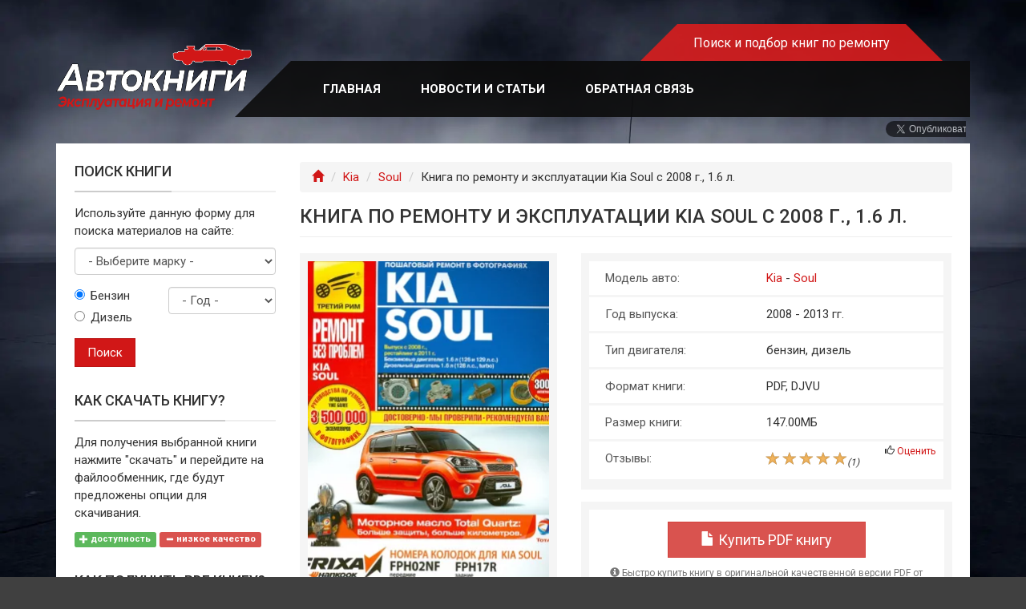

--- FILE ---
content_type: text/html; charset=utf-8
request_url: https://www.knigaporemontu.ru/kia/soul/rukovodstvo-ekspluatacii-remontu-kia-soul.html
body_size: 14177
content:
<!DOCTYPE html>
<html lang="ru" dir="ltr" prefix="og: http://ogp.me/ns# content: http://purl.org/rss/1.0/modules/content/ dc: http://purl.org/dc/terms/ foaf: http://xmlns.com/foaf/0.1/ rdfs: http://www.w3.org/2000/01/rdf-schema# sioc: http://rdfs.org/sioc/ns# sioct: http://rdfs.org/sioc/types# skos: http://www.w3.org/2004/02/skos/core# xsd: http://www.w3.org/2001/XMLSchema#">
<head>
  <link rel="profile" href="https://www.w3.org/1999/xhtml/vocab" />
  <meta name="viewport" content="width=device-width, initial-scale=1.0">
  <!--[if IE]><![endif]-->
<link rel="dns-prefetch" href="//fonts.gstatic.com" />
<link rel="preconnect" href="//fonts.gstatic.com" crossorigin="" />
<link rel="dns-prefetch" href="//fonts.googleapis.com" />
<link rel="preconnect" href="//fonts.googleapis.com" />
<meta http-equiv="Content-Type" content="text/html; charset=utf-8" />
<link rel="preload" href="/sites/all/themes/kpr_bootstrap/assets/fonts/bootstrap/glyphicons-halflings-regular.woff2" as="font" type="font/woff2" crossorigin />
<link rel="preload" href="https://www.knigaporemontu.ru/sites/default/files/styles/book_cover_full_breakpoints_theme_kpr_bootstrap_x_small_1x/public/bookimg/2022/05/cover_7.jpg.webp?itok=mVrIp5Xe&timestamp=1651830998" as="image" />
<link rel="shortcut icon" href="https://www.knigaporemontu.ru/sites/all/themes/kpr_bootstrap/favicon.ico" type="image/vnd.microsoft.icon" />
<meta name="description" content="Руководство по ремонту, эксплуатации Kia Soul. Скачать PDF, купить с доставкой." />
<meta name="keywords" content="цены, купить, руководство, руководство по эксплуатации, скачать, Kia Soul, 2008, рестайлинг 2011 г, 1.6 л" />
<link rel="canonical" href="https://www.knigaporemontu.ru/kia/soul/rukovodstvo-ekspluatacii-remontu-kia-soul.html" />
<meta property="og:site_name" content="Поиск и подбор руководств и книг по ремонту" />
<meta property="og:type" content="product" />
<meta property="og:url" content="https://www.knigaporemontu.ru/kia/soul/rukovodstvo-ekspluatacii-remontu-kia-soul.html" />
<meta property="og:title" content="Книга по ремонту и эксплуатации Kia Soul с 2008 г., 1.6 л." />
<meta property="og:description" content="Руководство по ремонту, эксплуатации Kia Soul. Скачать PDF, купить с доставкой." />
<meta property="og:image" content="https://www.knigaporemontu.ru/sites/default/files/styles/og_image/public/bookimg/2022/05/cover_7.jpg?itok=JHcj9MZR" />
<meta property="og:image:alt" content="Книга по ремонту и эксплуатации Kia Soul с 2008 г." />
<meta property="og:image:alt" content="1.6 л." />
  <title>Книга по ремонту и эксплуатации Kia Soul с 2008 г., 1.6 л., PDF - Автокниги</title>
  <script>
<!--//--><![CDATA[//><!--
for(var fonts=document.cookie.split("advaggf"),i=0;i<fonts.length;i++){var font=fonts[i].split("="),pos=font[0].indexOf("ont_");-1!==pos&&(window.document.documentElement.className+=" "+font[0].substr(4).replace(/[^a-zA-Z0-9\-]/g,""))}if(void 0!==Storage){fonts=JSON.parse(localStorage.getItem("advagg_fonts"));var current_time=(new Date).getTime();for(var key in fonts)fonts[key]>=current_time&&(window.document.documentElement.className+=" "+key.replace(/[^a-zA-Z0-9\-]/g,""))}
//--><!]]>
</script>
<link type="text/css" rel="stylesheet" href="/sites/default/files/advagg_css/css__DsdNtJPUc_aYF-Spczb8lZGHggC1Cy982hpHDf54l_4__ppzQZ1Cjbqec8YnQJdDg7vasope7WqKvdX5dayJqjgs__qZN6gw5a5kvYOVqur1yZhddxLKWNBSBSBhfVLJ9WXLU.css" media="all" />
  <!-- HTML5 element support for IE6-8 -->
  <!--[if lt IE 9]>
    <script src="https://cdn.jsdelivr.net/html5shiv/3.7.3/html5shiv-printshiv.min.js"></script>
  <![endif]-->
  </head>
<body class="html not-front not-logged-in one-sidebar sidebar-first page-node page-node- page-node-1098 node-type-auto-book">
  <div id="skip-link">
    <a href="#main-content" class="element-invisible element-focusable">Перейти к основному содержанию</a>
  </div>
    <div id="wrap">
  <header id="wrap-header" class="navbar navbar-default">
    <div class="container">
      <div class="menu-bg">
        <div class="row">
          <div class="col-sm-3">
            <div class="navbar-header">
                              <a class="logo navbar-btn pull-left" href="/" title="Автокниги">
                  <picture>
                    <source srcset="https://www.knigaporemontu.ru/sites/all/themes/kpr_bootstrap/logo.webp" type="image/webp" />
                    <source srcset="https://www.knigaporemontu.ru/sites/all/themes/kpr_bootstrap/logo.png" type="image/png" />
                    <img width="473" height="161" class="img-responsive" src="https://www.knigaporemontu.ru/sites/all/themes/kpr_bootstrap/logo.png" alt="Автокниги" />
                  </picture>
                </a>
              
                              <button type="button" class="navbar-toggle" data-toggle="collapse" data-target="#navbar-collapse">
                  <span class="sr-only">Toggle navigation</span>
                  <span class="icon-bar"></span>
                  <span class="icon-bar"></span>
                  <span class="icon-bar"></span>
                </button>
                          </div>
          </div>

          <div class="col-sm-9">
            <div class="hotline">
              <span class="site-slogan">
                <span class="hidden-xs">Поиск и подбор книг по ремонту</span>
                <span class="visible-xs-block text-center">Автокниги</span>
              </span>
            </div>
            <div class="clearfix"></div>
            <div class="main-menu">
              <div class="navbar-collapse collapse" id="navbar-collapse">
                <nav>
                                      <ul class="menu nav navbar-nav"><li class="first leaf"><a href="/">Главная</a></li>
<li class="leaf"><a href="/articles">Новости и статьи</a></li>
<li class="last leaf"><a href="/feedback" title="Написать нам">Обратная связь</a></li>
</ul>                                                                      </nav>
              </div>
            </div>
                          <div class="socials"><div class="share-buttons-wrapper">
  <div id="vkontakte" class="item-wrapper"><div id="vk_share"></div></div>
  <div id="facebook" class="item-wrapper"><div class="fb-share-button"></div></div>
  <div id="twitter" class="item-wrapper"><a href="https://twitter.com/share" class="twitter-share-button"><span class="element-invisible">Tweet</span></a></div>
</div>
</div>
                      </div>
        </div>
      </div>
    </div>
  </header>

  <main id="wrap-body">
    <div class="main-container container">
      <div class="wrap-body-inner">
        <div class="row">

          <section id="main-content"  class="col-sm-8 col-sm-push-4 col-md-9 col-md-push-3">
            
                          <ol class="breadcrumb"><li><a href="/"><span class="glyphicon glyphicon-home"><span class="element-invisible">Главная</span></span></a></li>
<li><a href="https://www.knigaporemontu.ru/kia">Kia</a></li>
<li><a href="https://www.knigaporemontu.ru/kia/soul">Soul</a></li>
<li>Книга по ремонту и эксплуатации Kia Soul с 2008 г., 1.6 л.</li>
</ol>            
                                      <h1 class="page-header">Книга по ремонту и эксплуатации Kia Soul с 2008 г., 1.6 л.</h1>
                        
            
                                      
            
            
            
                            <div class="region region-content">
    <div id="block-system-main" class="block block-system clearfix">

      
  <article id="node-1098" class="node node-auto-book node-view-mode-full clearfix" about="/kia/soul/rukovodstvo-ekspluatacii-remontu-kia-soul.html" typeof="sioc:Item foaf:Document">
  <div class="node-content-wrapper">
    <div class="row"><div class="col-xs-12 col-sm-6 col-md-5"><div class="section-images-wrapper"><div class="field field-name-field-book-img field-type-image field-label-hidden"><div class="field-items"><div class="field-item even"><picture  title="Книга по эксплуатации и ремонту Kia Soul" class="img-responsive">
<!--[if IE 9]><video style="display: none;"><![endif]-->
<source srcset="https://www.knigaporemontu.ru/sites/default/files/styles/book_cover_full_breakpoints_theme_kpr_bootstrap_x_small_1x/public/bookimg/2022/05/cover_7.jpg.webp?itok=mVrIp5Xe&amp;timestamp=1651830998 1x" type="image/webp" />
<!--[if IE 9]></video><![endif]-->
<img  class="img-responsive" src="https://www.knigaporemontu.ru/sites/default/files/styles/book_cover_full_breakpoints_theme_kpr_bootstrap_x_small_1x/public/bookimg/2022/05/cover_7.jpg?itok=fNQw9ygr&amp;timestamp=1651830998" width="300" height="450" alt="Книга по ремонту Kia Soul" title="Книга по эксплуатации и ремонту Kia Soul" />
</picture></div></div></div><div class="field field-name-field-screenshots field-type-image field-label-hidden"><div class="field-items"><div class="field-item even"><a href="https://www.knigaporemontu.ru/sites/default/files/bookshots/2022/05/kia_soul_132.jpg" class="aff-widgets-screenshots-item"><picture  class="img-responsive">
<!--[if IE 9]><video style="display: none;"><![endif]-->
<source srcset="[data-uri]" data-srcset="https://www.knigaporemontu.ru/sites/default/files/styles/book_screenshot_breakpoints_theme_kpr_bootstrap_x_small_1x/public/bookshots/2022/05/kia_soul_132.jpg.webp?itok=ti3AeewN&amp;timestamp=1651831099 1x" type="image/webp" />
<!--[if IE 9]></video><![endif]-->
<img  class="img-responsive lazyload" src="[data-uri]" data-src="https://www.knigaporemontu.ru/sites/default/files/styles/book_screenshot_breakpoints_theme_kpr_bootstrap_x_small_1x/public/bookshots/2022/05/kia_soul_132.jpg?itok=RfZBQIuS&amp;timestamp=1651831099" width="180" height="200" alt="Книга по эксплуатации и ремонту Kia Soul" />
</picture></a></div></div></div></div></div><div class="col-xs-12 col-sm-6 col-md-7"><div class="section-properties-wrapper"><div class="field field-name-field-automodel field-type-taxonomy-term-reference field-label-above"><div class="field-label">Модель авто:&nbsp;</div><div class="field-items"><div class="field-item even"><a href="/kia">Kia</a> - <a href="/kia/soul">Soul</a></div></div></div><div class="field"><div class="field-label">Год выпуска:</div><div class="field-items">2008 - 2013 гг.</div></div><div class="field field-name-field-engine field-type-list-text field-label-above"><div class="field-label">Тип двигателя:&nbsp;</div><div class="field-items"><div class="field-item even">бензин, дизель</div></div></div><div class="field field-name-field-format field-type-text field-label-above"><div class="field-label">Формат книги:&nbsp;</div><div class="field-items"><div class="field-item even">PDF, DJVU</div></div></div><div class="field field-name-field-boosize field-type-number-decimal field-label-above"><div class="field-label">Размер книги:&nbsp;</div><div class="field-items"><div class="field-item even">147.00МБ</div></div></div><div class="field field-name-field-vote field-type-text field-label-above"><div class="field-label">Отзывы:&nbsp;</div><div class="field-items"><div class="field-item even"><span class="stars-rating stars-sm"><span class="star-wrapper"><span class="star full"></span>
</span>
<span class="star-wrapper"><span class="star full"></span>
</span>
<span class="star-wrapper"><span class="star full"></span>
</span>
<span class="star-wrapper"><span class="star full"></span>
</span>
<span class="star-wrapper"><span class="star full"></span>
</span></span><span class="votes-amount small"><em>(<span id="nearme-ratings-total-votes-amount-wrapper">1</span>)</em></span><div class="small vote-link"><span class="glyphicon glyphicon-thumbs-up"></span> <a href="/nearme_ajax/nearme_ratings/nojs/rate/1098" class="ctools-use-modal ctools-modal-nearme-ratings-rate" title="Оценить">Оценить</a></div></div></div></div></div></div><div class="col-xs-12 col-md-7 float-right"><div class="section-links-wrapper"><div class="section-content"><div id="aff-widgets-pdf-books-link"><button class="btn use-ajax-button btn btn-danger btn-lg" type="button" data-url="/kpr_ajax/books/nojs/list/1098/pdf"><span class="glyphicon glyphicon-file"></span> Купить PDF книгу</button>
</div><p class="small link-info"><span class="glyphicon glyphicon-info-sign"></span> Быстро купить книгу в оригинальной качественной версии PDF от издательства</p></div></div></div><div class="col-xs-12 col-md-7 float-right"><div class="section-links-wrapper"><div class="section-content"><div id="aff-widgets-paper-books-link"><button class="btn use-ajax-button btn btn-warning btn-lg" type="button" data-url="/kpr_ajax/books/nojs/list/1098/paper"><span class="glyphicon glyphicon-book"></span> Купить печатную книгу<span class="badge">2999 руб.</span></button>
</div><p class="small link-info"><span class="glyphicon glyphicon-search"></span> Найдено 3 книги стоимостью от <span class="label label-default">2999 руб.</span></p><p class="small link-info"><span class="glyphicon glyphicon-info-sign"></span> Купить бумажную версию книги с доставкой по вашему адресу</p></div></div></div><div class="col-xs-12 col-md-7 float-right"><div class="section-links-wrapper"><div class="section-content"><div class="link-wrapper-fo"><a href="/getbook/1098/nojs" class="use-ajax btn btn-success btn-lg"><span class="glyphicon glyphicon-download"></span> Скачать книгу</a></div><p class="small link-info"><span class="glyphicon glyphicon-info-sign"></span> Скачать руководство с предоставленного файлообменника</p></div></div></div><div class="col-xs-12"><ins class="adsbygoogle" data-ad-slot="9955961669" data-ad-format="auto" data-full-width-responsive="true" data-rtb-id="R-A-1939806-1"></ins>
<div class="field field-name-body field-type-text-with-summary field-label-hidden"><div class="field-items"><div class="field-item even" property="content:encoded"><p>Kia Soul с 2008 года выпуска (включая рестайлинг 2011 г) - это переднеприводный пятидверный хэтчбек с просторным салоном. Оборудуется дизельными двигателями рабочим объемом 1.6 л (мощностью 126 и 129л.с.) и бензиновыми двигателями объемом 1.6л (мощностью 128л.с., turbo). </p>

<p>На сайте можно купить либо скачать в формате PDF руководство по эксплуатации Kia Soul. Цены приемлемы и доступно в пользовании. <a href="/kia/soul">Книга по ремонту Kia Soul</a> ориентирована как на владельцев автомобиля, так и для сотрудников СТО и автомастерских. Данная инструкция содержит полные технические характеристики, контрольные размеры и полные электросхемы, а также все "фишки", которые помогут максимально быстро и комфортно освоиться в автомашине.</p>


<h2>Оглавление книги по ремонту</h2>
<ul><li class="first">Раздел 1. Устройство автомобиля</li>
<li>Раздел 2. Рекомендации по эксплуатации</li>
<li>Раздел 3. Неисправности в пути</li>
<li>Раздел 4. Техническое обслуживание</li>
<li>Раздел 5. Двигатель</li>
<li>Раздел 6. Трансмиссия</li>
<li>Раздел 7. Ходовая часть</li>
<li>Раздел 8. Рулевое управление</li>
<li>Раздел 9. Тормозная система</li>
<li>Раздел 10. Электрооборудование</li>
<li>Раздел 11. Кузов</li>
<li>Раздел 12. Система отопления, кондиционирования и вентиляции салона</li>
<li>Раздел 13. Системы безопасности</li>
<li>Раздел 14. Колеса и шины</li>
<li>Приложения</li>
<li class="last">Схемы электрооборудования</li>
</ul></div></div></div><div class="view view-kpr-shops-price-list view-id-kpr_shops_price_list view-display-id-block view-dom-id-b6095da89e1f7ea466c2d7d3972fe7ae">
            <div class="view-header">
      <div class="heading">
<h2>Купить книгу: цены и наличие</h2>
</div>
    </div>
  
  
  
      <div class="view-content">
      <div class="table-responsive">
<table class="views-table cols-4 table table-hover table-striped" >
        <thead>
      <tr>
                  <th class="views-field views-field-partner" >
            Магазин          </th>
                  <th class="views-field views-field-partner-1 hidden-xs" >
            Тип книги          </th>
                  <th class="views-field views-field-price" >
            Цена          </th>
                  <th class="views-field views-field-virtual-field-book-details-popup views-align-center" >
            Информация          </th>
              </tr>
    </thead>
    <tbody>
          <tr class="odd views-row-first">
                  <td class="views-field views-field-partner" >
            BOOKVOED          </td>
                  <td class="views-field views-field-partner-1 hidden-xs" >
            <span class="glyphicon glyphicon-book"></span> Книга          </td>
                  <td class="views-field views-field-price" >
            2999 руб.          </td>
                  <td class="views-field views-field-virtual-field-book-details-popup views-align-center" >
            <button class="btn use-ajax-button btn btn-primary btn-xs" type="button" data-url="/kpr_ajax/books/nojs/details/ek1MRHBXVzJjNzhXWDFQeVllczBkRXM9">Ссылка</button>
          </td>
              </tr>
          <tr class="even">
                  <td class="views-field views-field-partner" >
            LABIRINT          </td>
                  <td class="views-field views-field-partner-1 hidden-xs" >
            <span class="glyphicon glyphicon-book"></span> Книга          </td>
                  <td class="views-field views-field-price" >
            4870 руб.          </td>
                  <td class="views-field views-field-virtual-field-book-details-popup views-align-center" >
            <button class="btn use-ajax-button btn btn-primary btn-xs" type="button" data-url="/kpr_ajax/books/nojs/details/d3N6T3AyR3dlSzhXV2xMd1llUTI=">Ссылка</button>
          </td>
              </tr>
          <tr class="odd views-row-last">
                  <td class="views-field views-field-partner" >
            AUTOINFORM96          </td>
                  <td class="views-field views-field-partner-1 hidden-xs" >
            <span class="glyphicon glyphicon-book"></span> Книга          </td>
                  <td class="views-field views-field-price" >
            6205 руб.          </td>
                  <td class="views-field views-field-virtual-field-book-details-popup views-align-center" >
            <button class="btn use-ajax-button btn btn-primary btn-xs" type="button" data-url="/kpr_ajax/books/nojs/details/ejlqWW9YcTNjTFJlQTFyd2F1ODRjVW89">Ссылка</button>
          </td>
              </tr>
      </tbody>
</table>
  </div>
    </div>
  
  
  
  
      <div class="view-footer">
      <p class="text-right text-muted small text-italic">* последнее обновление данных - 18.11.2025</p>
    </div>
  
  
</div><div class="heading" id="review"><h2>Эксплуатация Kia Soul</h2></div><div class="field field-name-field-youtube-review field-type-text field-label-hidden"><div class="field-items"><div class="field-item even"><div class="embed-responsive embed-responsive-16by9"><iframe title="Эксплуатация Kia Soul" srcdoc="<style>*{padding:0;margin:0;overflow:hidden}html,body{height:100%}img{position:absolute;width:100%;height:auto;top:0;bottom:0;margin:auto}span.play {box-sizing: border-box;display:block;width:80px;height:80px;padding-top: 5px;padding-left: 8px;border: 6px solid #fff;border-radius: 50%;color: #fff;text-align:center;text-decoration:none;background-color: rgba(0,0,0,0.5);font-weight:bold;transition: all 0.3s ease;font:40px/1.5 sans-serif;position: absolute;top: 50%;left: 50%;transform: translate(-50%, -50%);}span.play::after{content: '\25B6 \FE0E';}a.play-wrapper:hover span.play{background-color: rgba(0,0,0,0.8);box-shadow: 0 0 10px rgb(236, 194, 194);text-shadow: 0 0 10px rgb(236, 194, 194);} a.play-wrapper:before{display: block;content: '';position: absolute;top: 4px;right: 4px;bottom: 4px;left: 4px;border: 2px solid #fff;z-index: 1;box-shadow: 0 0 5px rgb(0 0 0);}</style><a class='play-wrapper' href='https://www.youtube.com/embed/DQHf37YPU9A?autoplay=1'><img width='480' height='360' src='https://img.youtube.com/vi/DQHf37YPU9A/hqdefault.jpg' alt='Эксплуатация Kia Soul' /><span class='play'></span></a>" src="//www.youtube.com/embed/DQHf37YPU9A" allow="accelerometer; autoplay; clipboard-write; encrypted-media; gyroscope; picture-in-picture" allowfullscreen></iframe></div></div></div></div></div></div>          </div>
</article>

</div>
<div id="block-angarsky-round-linking-angarsky-round-links" class="block block-angarsky-round-linking">

        <div class="heading"><h3 class="title">Похожие руководства на сайте</h3></div>
    
  <div class="content">
    
<div class="round-linking-list node-list-wrapper">
  <article id="node-470" class="node node-auto-book node-view-mode-small_box clearfix" about="/kia/soul/kniga-ekspluatacii-kia-soul-2009.html" typeof="sioc:Item foaf:Document">
  <div class="node-content-wrapper">
    <div class="small-box-wrapper"><div class="field field-name-field-book-img field-type-image field-label-hidden"><div class="field-items"><div class="field-item even"><picture  title="Книга по ремонту Kia Soul" class="img-responsive">
<!--[if IE 9]><video style="display: none;"><![endif]-->
<source srcset="[data-uri]" data-srcset="https://www.knigaporemontu.ru/sites/default/files/styles/round_linkingbreakpoints_theme_kpr_bootstrap_medium_1x/public/bookimg/2021/03/kia-soul.jpg.webp?itok=V81E61iw&amp;timestamp=1616662021 1x" media="(min-width: 992px)" type="image/webp" />
<source srcset="[data-uri]" data-srcset="https://www.knigaporemontu.ru/sites/default/files/styles/round_linkingbreakpoints_theme_kpr_bootstrap_x_small_1x/public/bookimg/2021/03/kia-soul.jpg.webp?itok=ciTP3AZu&amp;timestamp=1616662021 1x" type="image/webp" />
<!--[if IE 9]></video><![endif]-->
<img  class="img-responsive lazyload" src="[data-uri]" data-src="https://www.knigaporemontu.ru/sites/default/files/styles/round_linkingbreakpoints_theme_kpr_bootstrap_x_small_1x/public/bookimg/2021/03/kia-soul.jpg?itok=5IhX_diz&amp;timestamp=1616662021" width="200" height="300" alt="Книга по ремонту и эксплуатации Kia Soul" title="Книга по ремонту Kia Soul" />
</picture></div></div></div><div class="small-box-title"><h4><a href="/kia/soul/kniga-ekspluatacii-kia-soul-2009.html">Kia Soul 2009, руководство</a></h4></div></div>          </div>
</article>
<article id="node-471" class="node node-auto-book node-view-mode-small_box clearfix" about="/kia/soul/kniga-ekspluatacii-remontu-kia-soul-2013.html" typeof="sioc:Item foaf:Document">
  <div class="node-content-wrapper">
    <div class="small-box-wrapper"><div class="field field-name-field-book-img field-type-image field-label-hidden"><div class="field-items"><div class="field-item even"><picture  title="Руководство по ремонту и эксплуатации Kia Soul" class="img-responsive">
<!--[if IE 9]><video style="display: none;"><![endif]-->
<source srcset="[data-uri]" data-srcset="https://www.knigaporemontu.ru/sites/default/files/styles/round_linkingbreakpoints_theme_kpr_bootstrap_medium_1x/public/bookimg/2021/03/kia-soul-2013g.jpg.webp?itok=OpHZOoLz&amp;timestamp=1616662022 1x" media="(min-width: 992px)" type="image/webp" />
<source srcset="[data-uri]" data-srcset="https://www.knigaporemontu.ru/sites/default/files/styles/round_linkingbreakpoints_theme_kpr_bootstrap_x_small_1x/public/bookimg/2021/03/kia-soul-2013g.jpg.webp?itok=abEi1sF0&amp;timestamp=1616662022 1x" type="image/webp" />
<!--[if IE 9]></video><![endif]-->
<img  class="img-responsive lazyload" src="[data-uri]" data-src="https://www.knigaporemontu.ru/sites/default/files/styles/round_linkingbreakpoints_theme_kpr_bootstrap_x_small_1x/public/bookimg/2021/03/kia-soul-2013g.jpg?itok=h-CPEd5d&amp;timestamp=1616662022" width="200" height="300" alt="Руководство по ремонту и обслуживанию Kia Soul" title="Руководство по ремонту и эксплуатации Kia Soul" />
</picture></div></div></div><div class="small-box-title"><h4><a href="/kia/soul/kniga-ekspluatacii-remontu-kia-soul-2013.html">Kia Soul 2013, книга</a></h4></div></div>          </div>
</article>
<article id="node-472" class="node node-auto-book node-view-mode-small_box clearfix" about="/kia/soul/rukovodstvo-ekspluatacii-remontu-kia-soul-2019.html" typeof="sioc:Item foaf:Document">
  <div class="node-content-wrapper">
    <div class="small-box-wrapper"><div class="field field-name-field-book-img field-type-image field-label-hidden"><div class="field-items"><div class="field-item even"><picture  title="Руководство по ремонту и эксплуатации Kia Soul" class="img-responsive">
<!--[if IE 9]><video style="display: none;"><![endif]-->
<source srcset="[data-uri]" data-srcset="https://www.knigaporemontu.ru/sites/default/files/styles/round_linkingbreakpoints_theme_kpr_bootstrap_medium_1x/public/bookimg/2021/03/kia-soul-2019.jpg.webp?itok=V9_XPXrT&amp;timestamp=1616662022 1x" media="(min-width: 992px)" type="image/webp" />
<source srcset="[data-uri]" data-srcset="https://www.knigaporemontu.ru/sites/default/files/styles/round_linkingbreakpoints_theme_kpr_bootstrap_x_small_1x/public/bookimg/2021/03/kia-soul-2019.jpg.webp?itok=VZ2OSbOq&amp;timestamp=1616662022 1x" type="image/webp" />
<!--[if IE 9]></video><![endif]-->
<img  class="img-responsive lazyload" src="[data-uri]" data-src="https://www.knigaporemontu.ru/sites/default/files/styles/round_linkingbreakpoints_theme_kpr_bootstrap_x_small_1x/public/bookimg/2021/03/kia-soul-2019.jpg?itok=m-XkW-1n&amp;timestamp=1616662022" width="200" height="300" alt="Книга по эксплуатации Kia Soul" title="Руководство по ремонту и эксплуатации Kia Soul" />
</picture></div></div></div><div class="small-box-title"><h4><a href="/kia/soul/rukovodstvo-ekspluatacii-remontu-kia-soul-2019.html">Kia Soul 2019, руководство</a></h4></div></div>          </div>
</article>
<article id="node-1134" class="node node-auto-book node-view-mode-small_box clearfix" about="/kia/sorento/rukovodstvo-ekspluatacii-remontu-kia-sorento-2020.html" typeof="sioc:Item foaf:Document">
  <div class="node-content-wrapper">
    <div class="small-box-wrapper"><div class="field field-name-field-book-img field-type-image field-label-hidden"><div class="field-items"><div class="field-item even"><picture  title="Руководство по эксплуатации и обслуживанию Kia Sorento" class="img-responsive">
<!--[if IE 9]><video style="display: none;"><![endif]-->
<source srcset="[data-uri]" data-srcset="https://www.knigaporemontu.ru/sites/default/files/styles/round_linkingbreakpoints_theme_kpr_bootstrap_medium_1x/public/bookimg/2022/12/kia-sorento-2020.jpg.webp?itok=dhzAmtBZ&amp;timestamp=1670600694 1x" media="(min-width: 992px)" type="image/webp" />
<source srcset="[data-uri]" data-srcset="https://www.knigaporemontu.ru/sites/default/files/styles/round_linkingbreakpoints_theme_kpr_bootstrap_x_small_1x/public/bookimg/2022/12/kia-sorento-2020.jpg.webp?itok=CXrMzVQF&amp;timestamp=1670600694 1x" type="image/webp" />
<!--[if IE 9]></video><![endif]-->
<img  class="img-responsive lazyload" src="[data-uri]" data-src="https://www.knigaporemontu.ru/sites/default/files/styles/round_linkingbreakpoints_theme_kpr_bootstrap_x_small_1x/public/bookimg/2022/12/kia-sorento-2020.jpg?itok=Cz60vHMh&amp;timestamp=1670600694" width="200" height="300" alt="Книга по эксплуатации и обслуживанию Kia Sorento" title="Руководство по эксплуатации и обслуживанию Kia Sorento" />
</picture></div></div></div><div class="small-box-title"><h4><a href="/kia/sorento/rukovodstvo-ekspluatacii-remontu-kia-sorento-2020.html">Kia Sorento 2020, книга</a></h4></div></div>          </div>
</article>
</div>
  </div>
</div>
  </div>
                      </section>

                      <aside class="col-sm-4 col-sm-pull-8 col-md-3 col-md-pull-9 sidebar-first">
                <div class="region region-sidebar-first">
    <div id="block-angarsky-autobook-book-search" class="block block-angarsky-autobook">

        <div class="heading"><h3 class="title">Поиск книги</h3></div>
    
  <div class="content">
    <p>Используйте данную форму для поиска материалов на сайте:</p><form action="/kia/soul/rukovodstvo-ekspluatacii-remontu-kia-soul.html" method="post" id="angarsky-autobook-automodel-form" accept-charset="UTF-8"><div><div id="booksearch"><div class="form-item form-item-terms-term1 form-type-select form-group"><select class="form-control form-select" id="edit-terms-term1" name="terms[term1]"><option value="none" selected="selected">- Выберите марку -</option><option value="351">Acura</option><option value="352">Alfa Romeo</option><option value="22">Audi</option><option value="15">BMW</option><option value="353">Buick</option><option value="438">BYD</option><option value="359">Cadillac</option><option value="270">Chery</option><option value="66">Chevrolet</option><option value="509">Chrysler</option><option value="27">Citroen</option><option value="360">Dacia</option><option value="67">Daewoo</option><option value="125">DAF</option><option value="494">Daihatsu</option><option value="439">Datsun</option><option value="392">Dodge</option><option value="481">FAW</option><option value="361">Fiat</option><option value="1">Ford</option><option value="271">Geely</option><option value="398">GMC</option><option value="272">Great Wall</option><option value="482">Haima</option><option value="32">Honda</option><option value="399">Hummer</option><option value="68">Hyundai</option><option value="440">Infiniti</option><option value="143">Isuzu</option><option value="134">Iveco</option><option value="400">JAC</option><option value="401">Jeep</option><option value="69">Kia</option><option value="19">LADA (ВАЗ)</option><option value="441">Lancia</option><option value="201">Lexus</option><option value="402">Lifan</option><option value="425">Lincoln</option><option value="458">MAN</option><option value="56">Mazda</option><option value="35">Mercedes-Benz</option><option value="37">Mitsubishi</option><option value="40">Nissan</option><option value="43">Opel</option><option value="48">Peugeot</option><option value="483">Pontiac</option><option value="273">Porsche</option><option value="139">Range Rover</option><option value="427">Ravon</option><option value="10">Renault</option><option value="127">Scania</option><option value="426">Seat</option><option value="70">Skoda</option><option value="120">SsangYong</option><option value="157">Subaru</option><option value="109">Suzuki</option><option value="435">Tesla</option><option value="53">Toyota</option><option value="60">Volkswagen</option><option value="113">Volvo</option><option value="362">Zotye</option><option value="450">АЗЛК (Москвич)</option><option value="118">БелАЗ</option><option value="132">ГАЗ</option><option value="452">ЗАЗ</option><option value="155">КамАЗ</option><option value="453">КРАЗ</option><option value="123">ПАЗ</option><option value="115">УАЗ</option></select> <label class="control-label element-invisible" for="edit-terms-term1">Выберите марку</label>
</div></div><div class="engine-wrapper"><div class="form-item form-item-engine form-type-radios form-group"><div id="edit-engine" class="form-radios"><div class="form-item form-item-engine form-type-radio radio"> <label class="control-label" for="edit-engine-benz"><input type="radio" id="edit-engine-benz" name="engine" value="benz" checked="checked" class="form-radio" />Бензин</label>
</div><div class="form-item form-item-engine form-type-radio radio"> <label class="control-label" for="edit-engine-diesel"><input type="radio" id="edit-engine-diesel" name="engine" value="diesel" class="form-radio" />Дизель</label>
</div></div></div></div><div class="year-wrapper"><div class="form-item form-item-year form-type-select form-group"><select class="form-control form-select" id="edit-year" name="year"><option value="_none">- Год -</option><option value="0">1980</option><option value="1">1981</option><option value="2">1982</option><option value="3">1983</option><option value="4">1984</option><option value="5">1985</option><option value="6">1986</option><option value="7">1987</option><option value="8">1988</option><option value="9">1989</option><option value="10">1990</option><option value="11">1991</option><option value="12">1992</option><option value="13">1993</option><option value="14">1994</option><option value="15">1995</option><option value="16">1996</option><option value="17">1997</option><option value="18">1998</option><option value="19">1999</option><option value="20">2000</option><option value="21">2001</option><option value="22">2002</option><option value="23">2003</option><option value="24">2004</option><option value="25">2005</option><option value="26">2006</option><option value="27">2007</option><option value="28">2008</option><option value="29">2009</option><option value="30">2010</option><option value="31">2011</option><option value="32">2012</option><option value="33">2013</option><option value="34">2014</option><option value="35">2015</option><option value="36">2016</option><option value="37">2017</option><option value="38">2018</option><option value="39">2019</option><option value="40">2020</option><option value="41">2021</option><option value="42">2022</option><option value="43">2023</option><option value="44">2024</option><option value="45">2025</option></select> <label class="control-label element-invisible" for="edit-year">Год выпуска</label>
</div></div><div class="submit-btn"><button type="submit" id="edit-submit" name="op" value="Поиск" class="btn btn-primary form-submit">Поиск</button>
</div><div id="bookresult"></div><input type="hidden" name="form_build_id" value="form-IeH1O7RbuTUP7__2FU3f6H-Fex3BoSkGOwxR4y5QBGc" />
<input type="hidden" name="form_id" value="angarsky_autobook_automodel_form" />
</div></form>  </div>
</div>
<div id="block-block-5" class="block block-block">

      
  <div class="content">
    <div class="heading">
<h3 class="title">Как скачать книгу?</h3>
</div>
<div class="margin-bottom">
<p>Для получения выбранной книги нажмите "скачать" и перейдите на файлообменник, где будут предложены опции для скачивания.</p>
<div class="padding-bottom">
  <span class="label label-success"><span class="glyphicon glyphicon-plus"></span> доступность</span> <span class="label label-danger"><span class="glyphicon glyphicon-minus"></span> низкое качество</span>
  </div>
</div>
<div class="heading">
<h3 class="title">Как получить PDF книгу?</h3>
</div>
<div class="margin-bottom">
<p>PDF книга предоставляется в качественном формате от самого издательства. Это абсолютно легальный способ получить книгу по ремонту в формате PDF. Выберите руководство, перейдите на сайт магазина, оплатите любым удобным способом и получите доступ к PDF версии книги.</p>
<div class="padding-bottom">
  <span class="label label-success"><span class="glyphicon glyphicon-plus"></span> высокое качество</span> <span class="label label-success"><span class="glyphicon glyphicon-plus"></span> не изнашивается</span> <span class="label label-danger"><span class="glyphicon glyphicon-minus"></span> требуется гаджет</span>
  </div>
</div>
<div class="heading">
<h3 class="title">Как купить бумажную книгу?</h3>
</div>
<div class="margin-bottom">
<p>Каждая страница руководства по эксплуатации на сайте содержит информацию о ценах и наличии в нескольких интернет-магазинах с возможностью доставки по странам СНГ. Выберите книгу, сравните цены в магазинах и перейдите в наиболее подходящий для последующего заказа.<br />
<div class="padding-bottom">
  <span class="label label-success"><span class="glyphicon glyphicon-plus"></span> высокое качество</span> <span class="label label-success"><span class="glyphicon glyphicon-plus"></span> всегда под рукой</span> <span class="label label-danger"><span class="glyphicon glyphicon-minus"></span> ожидание доставки</span>
  </div>
</div>
  </div>
</div>
<div id="block-angarsky-ads-adsense-1119613195" class="block block-angarsky-ads">

      
  <div class="content">
    <ins class="adsbygoogle" data-ad-slot="1119613195" data-ad-format="auto" data-full-width-responsive="true" data-rtb-id="R-A-1939806-2"></ins>
  </div>
</div>
  </div>
            </aside>  <!-- /#sidebar-first -->
          
          
        </div>

      </div>
    </div>
  </main>

  <footer id="wrap-footer" class="footer container">
    <div class="col-xs-12 footer-region-wrapper">
        <div class="region region-footer">
    <div id="block-block-4" class="block block-block clearfix">

      
  <div><span class="glyphicon glyphicon-info-sign"></span> Каталог автомобильной литературы и агрегатор актуальных цен в интернет-магазинах на сегодняшний день.</div>
<div class="footer-social-groups">
<ul>
<li><a href="https://www.facebook.com/knigaporemontu" title="Мы в Facebook" target="_blank" rel="noopener noreferrer nofollow" data-toggle="tooltip" data-placement="bottom"><span class="sprite sprite-fb-icon">FB</span></a></li>
<li><a href="https://ok.ru/knigaporemontu" title="Мы в VK" target="_blank" rel="noopener noreferrer nofollow" data-toggle="tooltip" data-placement="bottom"><span class="sprite sprite-ok-icon">OK</span></a></li>
<li><a href="https://vk.com/knigaporemontu" title="Мы в Одноклассниках" target="_blank" rel="noopener noreferrer nofollow" data-toggle="tooltip" data-placement="bottom"><span class="sprite sprite-vk-icon">VK</span></a></li>
</ul>
</div>

</div>
<section id="block-menu-menu-footer-1" class="block block-menu clearfix">

        <div class="heading"><h4 class="block-title">Информация</h4></div>
    
  <ul class="menu nav"><li class="first leaf"><a href="/about.html">О сайте</a></li>
<li class="last leaf"><a href="/delivery-payment.html">Доставка и оплата</a></li>
</ul>
</section>
<section id="block-menu-menu-menu-footer-2" class="block block-menu clearfix">

        <div class="heading"><h4 class="block-title">Пользователю</h4></div>
    
  <ul class="menu nav"><li class="first leaf"><a href="/user-agreement.html">Пользовательское соглашение</a></li>
<li class="last leaf"><a href="/privacy.html">Политика конфиденциальности</a></li>
</ul>
</section>
  </div>
    </div>
    <div class="col-xs-12 footer-default-wrapper">
      <div class="footer-default">
        <div class="row">
          <div class="col-sm-2">
            <div class="counter">
                          </div>
          </div>
          <div class="col-sm-10 x-small">
            <div>www.knigaporemontu.ru &copy; 2011 - 2025, <a href="https://www.knigaporemontu.ru/">Книги по ремонту автомобилей</a> - скачать автокниги, мануалы, руководства.</div>
          </div>
        </div>
      </div>
    </div>
  </footer>
</div>
  <script type="application/ld+json">{"@context":"http:\/\/schema.org\/","@type":"BreadcrumbList","itemListElement":[{"@type":"ListItem","position":1,"item":"https:\/\/www.knigaporemontu.ru\/","name":"\u0410\u0432\u0442\u043e\u043a\u043d\u0438\u0433\u0438"},{"@type":"ListItem","position":2,"item":"https:\/\/www.knigaporemontu.ru\/kia","name":"Kia"},{"@type":"ListItem","position":3,"item":"https:\/\/www.knigaporemontu.ru\/kia\/soul","name":"Soul"},{"@type":"ListItem","position":4,"name":"\u041a\u043d\u0438\u0433\u0430 \u043f\u043e \u0440\u0435\u043c\u043e\u043d\u0442\u0443 \u0438 \u044d\u043a\u0441\u043f\u043b\u0443\u0430\u0442\u0430\u0446\u0438\u0438 Kia Soul \u0441 2008 \u0433., 1.6 \u043b."}]}</script>
<script type="application/ld+json">{"@context":"http:\/\/schema.org\/","@type":"Book","@id":"https:\/\/www.knigaporemontu.ru\/kia\/soul\/rukovodstvo-ekspluatacii-remontu-kia-soul.html","url":"https:\/\/www.knigaporemontu.ru\/kia\/soul\/rukovodstvo-ekspluatacii-remontu-kia-soul.html","name":"\u041a\u043d\u0438\u0433\u0430 \u043f\u043e \u0440\u0435\u043c\u043e\u043d\u0442\u0443 \u0438 \u044d\u043a\u0441\u043f\u043b\u0443\u0430\u0442\u0430\u0446\u0438\u0438 Kia Soul \u0441 2008 \u0433., 1.6 \u043b.","author":{"@type":"Organization","name":"\u0422\u0440\u0435\u0442\u0438\u0439 \u0420\u0438\u043c"},"workExample":[{"@type":"Book","@id":"https:\/\/www.knigaporemontu.ru\/kia\/soul\/rukovodstvo-ekspluatacii-remontu-kia-soul.html?type=paper_book","inLanguage":"ru","url":"https:\/\/www.knigaporemontu.ru\/kia\/soul\/rukovodstvo-ekspluatacii-remontu-kia-soul.html","isbn":"9785917749679","potentialAction":{"@type":"ReadAction","expectsAcceptanceOf":{"@type":"Offer","category":"purchase","eligibleRegion":[{"@type":"Country","name":"RU"},{"@type":"Country","name":"UA"},{"@type":"Country","name":"BY"},{"@type":"Country","name":"KZ"}],"price":"6205","priceCurrency":"RUB"},"target":{"@type":"EntryPoint","urlTemplate":"https:\/\/www.knigaporemontu.ru\/kia\/soul\/rukovodstvo-ekspluatacii-remontu-kia-soul.html","actionPlatform":["http:\/\/schema.org\/DesktopWebPlatform","http:\/\/schema.org\/MobileWebPlatform","http:\/\/schema.org\/AndroidPlatform","http:\/\/schema.org\/IOSPlatform"]}},"bookFormat":"http:\/\/schema.org\/Paperback"}]}</script>
<script type="application/ld+json">{"@context":"https:\/\/schema.org\/","@type":"Product","name":"\u041a\u043d\u0438\u0433\u0430 \u043f\u043e \u0440\u0435\u043c\u043e\u043d\u0442\u0443 \u0438 \u044d\u043a\u0441\u043f\u043b\u0443\u0430\u0442\u0430\u0446\u0438\u0438 Kia Soul \u0441 2008 \u0433., 1.6 \u043b.","image":["https:\/\/www.knigaporemontu.ru\/sites\/default\/files\/bookimg\/2022\/05\/cover_7.jpg"],"description":"Kia Soul \u0441 2008 \u0433\u043e\u0434\u0430 \u0432\u044b\u043f\u0443\u0441\u043a\u0430 (\u0432\u043a\u043b\u044e\u0447\u0430\u044f \u0440\u0435\u0441\u0442\u0430\u0439\u043b\u0438\u043d\u0433 2011 \u0433) - \u044d\u0442\u043e \u043f\u0435\u0440\u0435\u0434\u043d\u0435\u043f\u0440\u0438\u0432\u043e\u0434\u043d\u044b\u0439 \u043f\u044f\u0442\u0438\u0434\u0432\u0435\u0440\u043d\u044b\u0439 \u0445\u044d\u0442\u0447\u0431\u0435\u043a \u0441 \u043f\u0440\u043e\u0441\u0442\u043e\u0440\u043d\u044b\u043c \u0441\u0430\u043b\u043e\u043d\u043e\u043c. \u041e\u0431\u043e\u0440\u0443\u0434\u0443\u0435\u0442\u0441\u044f \u0434\u0438\u0437\u0435\u043b\u044c\u043d\u044b\u043c\u0438 \u0434\u0432\u0438\u0433\u0430\u0442\u0435\u043b\u044f\u043c\u0438 \u0440\u0430\u0431\u043e\u0447\u0438\u043c \u043e\u0431\u044a\u0435\u043c\u043e\u043c 1.6 \u043b (\u043c\u043e\u0449\u043d\u043e\u0441\u0442\u044c\u044e 126 \u0438 129\u043b.\u0441.) \u0438 \u0431\u0435\u043d\u0437\u0438\u043d\u043e\u0432\u044b\u043c\u0438 \u0434\u0432\u0438\u0433\u0430\u0442\u0435\u043b\u044f\u043c\u0438 \u043e\u0431\u044a\u0435\u043c\u043e\u043c 1.6\u043b (\u043c\u043e\u0449\u043d\u043e\u0441\u0442\u044c\u044e 128\u043b.\u0441., turbo). ","sku":"1098","isbn":"9785917749679","gtin13":"9785917749679","brand":{"@type":"Brand","name":"\u0422\u0440\u0435\u0442\u0438\u0439 \u0420\u0438\u043c"},"offers":{"@type":"AggregateOffer","offerCount":4,"lowPrice":"1292","highPrice":"6205","priceCurrency":"RUB"},"aggregateRating":{"@type":"AggregateRating","ratingValue":5,"reviewCount":1},"review":{"@type":"Review","reviewRating":{"@type":"Rating","ratingValue":5,"bestRating":"5"},"author":{"@type":"Organization","name":"\u0422\u0440\u0435\u0442\u0438\u0439 \u0420\u0438\u043c"},"reviewBody":"\u041a\u043d\u0438\u0433\u0430 \u043f\u043e \u0440\u0435\u043c\u043e\u043d\u0442\u0443 \u0438 \u044d\u043a\u0441\u043f\u043b\u0443\u0430\u0442\u0430\u0446\u0438\u0438 Kia Soul \u0441 2008 \u0433., 1.6 \u043b. - \u0434\u0430\u043d\u043d\u0430\u044f \u043b\u0438\u0442\u0435\u0440\u0430\u0442\u0443\u0440\u0430 \u0431\u0443\u0434\u0435\u0442 \u043f\u043e\u043b\u0435\u0437\u043d\u0430 \u043a\u0430\u043a \u0438 \u043e\u0431\u044b\u0447\u043d\u044b\u043c \u0430\u0432\u0442\u043e\u043b\u044e\u0431\u0438\u0442\u0435\u043b\u044f\u043c, \u0442\u0430\u043a \u0438 \u0441\u043e\u0442\u0440\u0443\u0434\u043d\u0438\u043a\u0430\u043c \u0441\u0435\u0440\u0432\u0438\u0441\u043d\u044b\u0445 \u0446\u0435\u043d\u0442\u0440\u043e\u0432.","datePublished":"2022-05-06T12:56:38+03:00"}}</script>

<!--[if lte IE 9]>
<script src="/sites/default/files/advagg_js/js__ka7WcHf2j074nXR5K81xKS4CmaXml3qOyVVwoD9ecxs__hf26Vmu69OK0DzZBeOoIq1IamxUDaEXAhepIZI0l9Yk__qZN6gw5a5kvYOVqur1yZhddxLKWNBSBSBhfVLJ9WXLU.js#ie9-" onload="if(jQuery.isFunction(jQuery.holdReady))jQuery.holdReady(true)
function advagg_mod_1(){advagg_mod_1.count=++advagg_mod_1.count||1;try{if(advagg_mod_1.count<=40){init_drupal_core_settings();advagg_mod_1.count=100}}catch(e){if(advagg_mod_1.count>=40){throw e}else window.setTimeout(advagg_mod_1,1)}}
function advagg_mod_1_check(){if(window.init_drupal_core_settings&&window.jQuery&&window.Drupal){advagg_mod_1()}else window.setTimeout(advagg_mod_1_check,1)};advagg_mod_1_check();"></script>
<![endif]-->

<!--[if gt IE 9]>
<script src="/sites/default/files/advagg_js/js__ka7WcHf2j074nXR5K81xKS4CmaXml3qOyVVwoD9ecxs__hf26Vmu69OK0DzZBeOoIq1IamxUDaEXAhepIZI0l9Yk__qZN6gw5a5kvYOVqur1yZhddxLKWNBSBSBhfVLJ9WXLU.js#ie10+" defer="defer" onload="if(jQuery.isFunction(jQuery.holdReady))jQuery.holdReady(true)
function advagg_mod_1(){advagg_mod_1.count=++advagg_mod_1.count||1;try{if(advagg_mod_1.count<=40){init_drupal_core_settings();advagg_mod_1.count=100}}catch(e){if(advagg_mod_1.count>=40){throw e}else window.setTimeout(advagg_mod_1,1)}}
function advagg_mod_1_check(){if(window.init_drupal_core_settings&&window.jQuery&&window.Drupal){advagg_mod_1()}else window.setTimeout(advagg_mod_1_check,1)};advagg_mod_1_check();"></script>
<![endif]-->

<!--[if !IE]><!-->
<script src="/sites/default/files/advagg_js/js__ka7WcHf2j074nXR5K81xKS4CmaXml3qOyVVwoD9ecxs__hf26Vmu69OK0DzZBeOoIq1IamxUDaEXAhepIZI0l9Yk__qZN6gw5a5kvYOVqur1yZhddxLKWNBSBSBhfVLJ9WXLU.js" defer="defer" onload="if(jQuery.isFunction(jQuery.holdReady))jQuery.holdReady(true)
function advagg_mod_1(){advagg_mod_1.count=++advagg_mod_1.count||1;try{if(advagg_mod_1.count<=40){init_drupal_core_settings();advagg_mod_1.count=100}}catch(e){if(advagg_mod_1.count>=40){throw e}else window.setTimeout(advagg_mod_1,1)}}
function advagg_mod_1_check(){if(window.init_drupal_core_settings&&window.jQuery&&window.Drupal){advagg_mod_1()}else window.setTimeout(advagg_mod_1_check,1)};advagg_mod_1_check();"></script>
<!--<![endif]-->
<script src="/sites/default/files/advagg_js/js__LOTzmTjOEyBYTRa73tu6Fj3qY7yfNxJxX3y1JUwojnc__40YrL2aSiZmfap0peqfapAZpogiJynGBflb-zJ7vQQo__qZN6gw5a5kvYOVqur1yZhddxLKWNBSBSBhfVLJ9WXLU.js" defer="defer" async="async"></script>
<script src="/sites/default/files/advagg_js/js__Y8Go2k3eAuuCTTyhxsefdgp1glSCuT3hPw5Xw-0t0mQ__DXks2A-X5z6f2n17JNK_BUg7leWPOgKNsDxAziFhRyE__qZN6gw5a5kvYOVqur1yZhddxLKWNBSBSBhfVLJ9WXLU.js" defer="defer"></script>
<script src="/sites/default/files/advagg_js/js__E3u8USQplSZ5KJ7H1a04va3fLnxx2SBJ-VuwgI4-0Sk__AdhAFZ5QAk_VrKkFUOCnxJb9ANrhuWlKf15A7QHm14M__qZN6gw5a5kvYOVqur1yZhddxLKWNBSBSBhfVLJ9WXLU.js" defer="defer" async="async"></script>
<script src="/sites/default/files/advagg_js/js__iupZcwEx9NF3x5f0yZwwyQNj8Ck2uipCtpyYbsrRL0E__xqK1hx-xlZ3ZmdewgFLBwu6qMg2w7LtA1anzCrsYhEI__qZN6gw5a5kvYOVqur1yZhddxLKWNBSBSBhfVLJ9WXLU.js" defer="defer"></script>
<script>
<!--//--><![CDATA[//><!--
function advagg_mod_2(){advagg_mod_2.count=++advagg_mod_2.count||1;try{if(advagg_mod_2.count<=40){document.createElement("picture");advagg_mod_2.count=100}}catch(e){if(advagg_mod_2.count>=40){throw e}else window.setTimeout(advagg_mod_2,250)}}
function advagg_mod_2_check(){if(window.jQuery&&window.Drupal&&window.Drupal.settings){advagg_mod_2()}else window.setTimeout(advagg_mod_2_check,250)};advagg_mod_2_check();
//--><!]]>
</script>
<script>
<!--//--><![CDATA[//><!--
function init_drupal_core_settings() {jQuery.extend(Drupal.settings,{"basePath":"\/","pathPrefix":"","setHasJsCookie":0,"ajaxPageState":{"theme":"kpr_bootstrap","theme_token":"rsZKpTlLV79OpTI_fmDemgfewYrgakIObZy1Sw5yykI","jquery_version":"2.1","jquery_version_token":"GMhZNfS0LobpnVXNG_ix-Fz8UnsEah6lRy9No7gJoqA","css":{"modules\/system\/system.base.css":1,"misc\/ui\/jquery.ui.core.css":1,"misc\/ui\/jquery.ui.theme.css":1,"modules\/field\/theme\/field.css":1,"modules\/node\/node.css":1,"sites\/all\/modules\/contrib\/picture\/picture_wysiwyg.css":1,"sites\/all\/modules\/contrib\/views\/css\/views.css":1,"sites\/all\/libraries\/colorbox\/example5\/colorbox.css":1,"sites\/all\/modules\/contrib\/ctools\/css\/ctools.css":1,"sites\/all\/modules\/custom\/angarsky_socials\/css\/angarsky_socials_share_buttons.css":1,"sites\/all\/modules\/contrib\/ctools\/css\/modal.css":1,"sites\/all\/modules\/custom\/angarsky_ads\/assets\/angarsky_ads.adsense.css":1,"sites\/all\/themes\/kpr_bootstrap\/assets\/css\/styles.css":1},"js":{"sites\/all\/modules\/contrib\/jquery_update\/replace\/jquery\/2.2\/jquery.min.js":1,"misc\/jquery-extend-3.4.0.js":1,"misc\/jquery-html-prefilter-3.5.0-backport.js":1,"misc\/jquery.once.js":1,"misc\/drupal.js":1,"sites\/all\/modules\/contrib\/jquery_update\/js\/jquery_browser.js":1,"sites\/all\/modules\/contrib\/picture\/lazysizes\/lazysizes.min.js":1,"sites\/all\/modules\/contrib\/jquery_update\/replace\/ui\/ui\/minified\/jquery.ui.core.min.js":1,"sites\/all\/modules\/contrib\/jquery_update\/replace\/ui\/external\/jquery.cookie.js":1,"sites\/all\/modules\/contrib\/jquery_update\/replace\/jquery.form\/4\/jquery.form.min.js":1,"sites\/all\/libraries\/fontfaceobserver\/fontfaceobserver.js":1,"misc\/form-single-submit.js":1,"misc\/ajax.js":1,"sites\/all\/modules\/contrib\/jquery_update\/js\/jquery_update.js":1,"public:\/\/languages\/ru_gvi_vK5B3nHrpnfqmEqyjpeXCpFfkKssT603wiwCMrI.js":1,"sites\/all\/libraries\/colorbox\/jquery.colorbox-min.js":1,"sites\/all\/modules\/contrib\/colorbox\/js\/colorbox.js":1,"sites\/all\/themes\/bootstrap\/js\/misc\/_progress.js":1,"sites\/all\/modules\/contrib\/advagg\/advagg_font\/advagg_font.js":1,"sites\/all\/modules\/contrib\/ctools\/js\/modal.js":1,"sites\/all\/modules\/custom\/loadpays\/assets\/bootstrap-scripts.js":1,"sites\/all\/themes\/kpr_bootstrap\/assets\/js\/bootstrap\/collapse.js":1,"sites\/all\/themes\/kpr_bootstrap\/assets\/js\/bootstrap\/tooltip.js":1,"sites\/all\/themes\/bootstrap\/js\/misc\/ajax.js":1,"sites\/all\/themes\/bootstrap\/js\/modules\/ctools\/js\/modal.js":1,"sites\/all\/modules\/contrib\/picture\/picturefill\/picturefill.min.js":1,"sites\/all\/modules\/contrib\/picture\/picture.min.js":1,"sites\/all\/themes\/kpr_bootstrap\/assets\/js\/theme\/small-box-display.js":1,"sites\/all\/modules\/custom\/angarsky_socials\/js\/angarsky_socials_share_buttons.js":1,"sites\/all\/themes\/kpr_bootstrap\/assets\/js\/theme\/counters.js":1,"sites\/all\/modules\/custom\/angarsky_aff_widgets\/js\/angarsky_aff_widgets.colorbox.js":1,"sites\/all\/modules\/custom\/angarsky_aff_widgets\/js\/angarsky_aff_widgets.modal.js":1,"sites\/all\/themes\/kpr_bootstrap\/assets\/js\/bootstrap\/modal.js":1,"sites\/all\/modules\/custom\/angarsky_ads\/assets\/angarsky_ads.adsense.js":1,"sites\/all\/themes\/bootstrap\/js\/bootstrap.js":1}},"colorbox":{"transition":"elastic","speed":"200","opacity":"0.50","slideshow":false,"slideshowAuto":true,"slideshowSpeed":"3000","slideshowStart":"\u043d\u0430\u0447\u0430\u0442\u044c \u0441\u043b\u0430\u0439\u0434\u0448\u043e\u0443","slideshowStop":"\u043e\u0441\u0442\u0430\u043d\u043e\u0432\u0438\u0442\u044c \u0441\u043b\u0430\u0439\u0434\u0448\u043e\u0443","current":"{current} \u0438\u0437 {total}","previous":"\u00ab \u041f\u0440\u0435\u0434","next":"\u0421\u043b\u0435\u0434 \u00bb","close":"\u0417\u0430\u043a\u0440\u044b\u0442\u044c","overlayClose":true,"returnFocus":true,"maxWidth":"90%","maxHeight":"90%","initialWidth":"200","initialHeight":"300","fixed":true,"scrolling":true,"mobiledetect":true,"mobiledevicewidth":"480px","file_public_path":"\/sites\/default\/files","specificPagesDefaultValue":"admin*\nimagebrowser*\nimg_assist*\nimce*\nnode\/add\/*\nnode\/*\/edit\nprint\/*\nprintpdf\/*\nsystem\/ajax\nsystem\/ajax\/*"},"ajax":{"edit-terms-term1":{"callback":"angarsky_autobook_automodel_ajax_callback","wrapper":"booksearch","event":"change","url":"\/system\/ajax","submit":{"_triggering_element_name":"terms[term1]"}},"edit-submit":{"callback":"angarsky_autobook_result_ajax_callback","wrapper":"bookresult","effect":"slide","event":"mousedown","keypress":true,"prevent":"click","url":"\/system\/ajax","submit":{"_triggering_element_name":"op","_triggering_element_value":"\u041f\u043e\u0438\u0441\u043a"}}},"urlIsAjaxTrusted":{"\/system\/ajax":true,"\/kia\/soul\/rukovodstvo-ekspluatacii-remontu-kia-soul.html":true},"advagg_font":{"helvetica-neue":"Helvetica Neue","roboto":"Roboto"},"advagg_font_storage":1,"advagg_font_cookie":1,"advagg_font_no_fout":0,"angarsky_ads":{"ads_pub_id":"ca-pub-9638035532030138"},"CToolsModal":{"loadingText":"Loading...","closeText":"Close Window","closeImage":"\u003Cimg typeof=\u0022foaf:Image\u0022 class=\u0022img-responsive\u0022 src=\u0022https:\/\/www.knigaporemontu.ru\/sites\/all\/modules\/contrib\/ctools\/images\/icon-close-window.png\u0022 alt=\u0022Close window\u0022 title=\u0022Close window\u0022 \/\u003E","throbber":"\u003Cimg typeof=\u0022foaf:Image\u0022 class=\u0022img-responsive\u0022 src=\u0022https:\/\/www.knigaporemontu.ru\/sites\/all\/modules\/contrib\/ctools\/images\/throbber.gif\u0022 alt=\u0022\u0417\u0430\u0433\u0440\u0443\u0437\u043a\u0430\u0022 title=\u0022Loading...\u0022 \/\u003E"},"nearme-ratings-rate":{"modalSize":{"type":"scale"},"modalOptions":{"opacity":0.5,"background-color":"#000"},"closeText":"","animation":"fadeIn","animationSpeed":500},"aff_widgets":{"metrika_counter":69105121},"bootstrap":{"anchorsFix":"0","anchorsSmoothScrolling":"0","formHasError":1,"popoverEnabled":0,"popoverOptions":{"animation":1,"html":0,"placement":"right","selector":"","trigger":"click","triggerAutoclose":1,"title":"","content":"","delay":0,"container":"body"},"tooltipEnabled":1,"tooltipOptions":{"animation":1,"html":0,"placement":"auto left","selector":"","trigger":"hover focus","delay":0,"container":"body"}}}); 
if(jQuery.isFunction(jQuery.holdReady)){jQuery.holdReady(false);}} if(window.jQuery && window.Drupal){init_drupal_core_settings();}
//--><!]]>
</script>
<script src="/sites/default/files/advagg_js/js__Olh2rJz24MjbEBkJ1g6j8pUfWbOGjN49cytx93fLiVk__AWF7j9wKTvb0pfVr1Im4dWUnybeuFZqkEQAOAohOY3E__qZN6gw5a5kvYOVqur1yZhddxLKWNBSBSBhfVLJ9WXLU.js" defer="defer"></script>
<script src="/sites/default/files/advagg_js/js__NY3q8j03NfFoGxB3t6kEwv20dMQocwlUPVm07AGawis__KjLWm5SpreRA7bF-xDaJePONpPAj3i_AoZJQ41SnJ6Y__qZN6gw5a5kvYOVqur1yZhddxLKWNBSBSBhfVLJ9WXLU.js" defer="defer" async="async"></script>
<script src="/sites/default/files/advagg_js/js__i11V-7AETPhfL9YzRpXBpECwVkYyQ_ahu2eHxES_mK0__S79mhsO6q7fWONLNt9XSEZx-JmiQeAEtuPkuVxIEjpY__qZN6gw5a5kvYOVqur1yZhddxLKWNBSBSBhfVLJ9WXLU.js" defer="defer"></script>
<script defer src="https://static.cloudflareinsights.com/beacon.min.js/vcd15cbe7772f49c399c6a5babf22c1241717689176015" integrity="sha512-ZpsOmlRQV6y907TI0dKBHq9Md29nnaEIPlkf84rnaERnq6zvWvPUqr2ft8M1aS28oN72PdrCzSjY4U6VaAw1EQ==" data-cf-beacon='{"version":"2024.11.0","token":"0d4607404008445499ef39cf611e55b0","r":1,"server_timing":{"name":{"cfCacheStatus":true,"cfEdge":true,"cfExtPri":true,"cfL4":true,"cfOrigin":true,"cfSpeedBrain":true},"location_startswith":null}}' crossorigin="anonymous"></script>
</body>
</html>


--- FILE ---
content_type: text/css
request_url: https://www.knigaporemontu.ru/sites/default/files/advagg_css/css__DsdNtJPUc_aYF-Spczb8lZGHggC1Cy982hpHDf54l_4__ppzQZ1Cjbqec8YnQJdDg7vasope7WqKvdX5dayJqjgs__qZN6gw5a5kvYOVqur1yZhddxLKWNBSBSBhfVLJ9WXLU.css
body_size: 18891
content:
@import url("https://fonts.googleapis.com/css?family=Roboto:400,500,700&display=swap");#autocomplete{border:1px solid;overflow:hidden;position:absolute;z-index:100}#autocomplete ul{list-style:none;list-style-image:none;margin:0;padding:0}#autocomplete li{background:#fff;color:#000;cursor:default;white-space:pre;zoom:1}html.js input.form-autocomplete{background-image:url(/misc/throbber-inactive.png);background-position:100% center;background-repeat:no-repeat}html.js input.throbbing{background-image:url(/misc/throbber-active.gif);background-position:100% center}html.js fieldset.collapsed{border-bottom-width:0;border-left-width:0;border-right-width:0;height:1em}html.js fieldset.collapsed .fieldset-wrapper{display:none}fieldset.collapsible{position:relative}fieldset.collapsible .fieldset-legend{display:block}.form-textarea-wrapper textarea{display:block;margin:0;width:100%;-moz-box-sizing:border-box;-webkit-box-sizing:border-box;box-sizing:border-box}.resizable-textarea .grippie{background:#eee url(/misc/grippie.png) no-repeat center 2px;border:1px solid #ddd;border-top-width:0;cursor:s-resize;height:9px;overflow:hidden}body.drag{cursor:move}.draggable a.tabledrag-handle{cursor:move;float:left;height:1.7em;margin-left:-1em;overflow:hidden;text-decoration:none}a.tabledrag-handle:hover{text-decoration:none}a.tabledrag-handle .handle{background:url(/misc/draggable.png) no-repeat 6px 9px;height:13px;margin:-.4em .5em;padding:.42em .5em;width:13px}a.tabledrag-handle-hover .handle{background-position:6px -11px}div.indentation{float:left;height:1.7em;margin:-.4em .2em -.4em -.4em;padding:.42em 0 .42em .6em;width:20px}div.tree-child{background:url(/misc/tree.png) no-repeat 11px center}div.tree-child-last{background:url(/misc/tree-bottom.png) no-repeat 11px center}div.tree-child-horizontal{background:url(/misc/tree.png) no-repeat -11px center}.tabledrag-toggle-weight-wrapper{text-align:right}table.sticky-header{background-color:#fff;margin-top:0}.progress .bar{background-color:#fff;border:1px solid}.progress .filled{background-color:#000;height:1.5em;width:5px}.progress .percentage{float:right}.ajax-progress{display:inline-block}.ajax-progress .throbber{background:transparent url(/misc/throbber-active.gif) no-repeat 0px center;float:left;height:15px;margin:2px;width:15px}.ajax-progress .message{padding-left:20px}tr .ajax-progress .throbber{margin:0 2px}.ajax-progress-bar{width:16em}.container-inline div,.container-inline label{display:inline}.container-inline .fieldset-wrapper{display:block}.nowrap{white-space:nowrap}html.js .js-hide{display:none}.element-hidden{display:none}.element-invisible{position:absolute !important;clip:rect(1px 1px 1px 1px);clip:rect(1px,1px,1px,1px);overflow:hidden;height:1px}.element-invisible.element-focusable:active,.element-invisible.element-focusable:focus{position:static !important;clip:auto;overflow:visible;height:auto}.clearfix:after{content:".";display:block;height:0;clear:both;visibility:hidden}* html .clearfix{height:1%}*:first-child+html .clearfix{min-height:1%}.ui-helper-hidden{display:none}.ui-helper-hidden-accessible{border:0;clip:rect(0 0 0 0);height:1px;margin:-1px;overflow:hidden;padding:0;position:absolute;width:1px}.ui-helper-reset{margin:0;padding:0;border:0;outline:0;line-height:1.3;text-decoration:none;font-size:100%;list-style:none}.ui-helper-clearfix:before,.ui-helper-clearfix:after{content:"";display:table;border-collapse:collapse}.ui-helper-clearfix:after{clear:both}.ui-helper-clearfix{min-height:0}.ui-helper-zfix{width:100%;height:100%;top:0;left:0;position:absolute;opacity:0;filter:Alpha(Opacity=0)}.ui-front{z-index:100}.ui-state-disabled{cursor:default!important}.ui-icon{display:block;text-indent:-99999px;overflow:hidden;background-repeat:no-repeat}.ui-widget-overlay{position:fixed;top:0;left:0;width:100%;height:100%}.ui-widget{font-family:Verdana,Arial,sans-serif;font-size:1.1em}.ui-widget .ui-widget{font-size:1em}.ui-widget input,.ui-widget select,.ui-widget textarea,.ui-widget button{font-family:Verdana,Arial,sans-serif;font-size:1em}.ui-widget-content{border:1px solid #aaa;background:#fff url(/sites/all/modules/contrib/jquery_update/replace/ui/themes/base/minified/images/ui-bg_flat_75_ffffff_40x100.png) 50% 50% repeat-x;color:#222}
.ui-widget-content a{color:#222}.ui-widget-header{border:1px solid #aaa;background:#ccc url(/sites/all/modules/contrib/jquery_update/replace/ui/themes/base/minified/images/ui-bg_highlight-soft_75_cccccc_1x100.png) 50% 50% repeat-x;color:#222;font-weight:700}.ui-widget-header a{color:#222}.ui-state-default,.ui-widget-content .ui-state-default,.ui-widget-header .ui-state-default{border:1px solid #d3d3d3;background:#e6e6e6 url(/sites/all/modules/contrib/jquery_update/replace/ui/themes/base/minified/images/ui-bg_glass_75_e6e6e6_1x400.png) 50% 50% repeat-x;font-weight:400;color:#555}.ui-state-default a,.ui-state-default a:link,.ui-state-default a:visited{color:#555;text-decoration:none}.ui-state-hover,.ui-widget-content .ui-state-hover,.ui-widget-header .ui-state-hover,.ui-state-focus,.ui-widget-content .ui-state-focus,.ui-widget-header .ui-state-focus{border:1px solid #999;background:#dadada url(/sites/all/modules/contrib/jquery_update/replace/ui/themes/base/minified/images/ui-bg_glass_75_dadada_1x400.png) 50% 50% repeat-x;font-weight:400;color:#212121}.ui-state-hover a,.ui-state-hover a:hover,.ui-state-hover a:link,.ui-state-hover a:visited{color:#212121;text-decoration:none}.ui-state-active,.ui-widget-content .ui-state-active,.ui-widget-header .ui-state-active{border:1px solid #aaa;background:#fff url(/sites/all/modules/contrib/jquery_update/replace/ui/themes/base/minified/images/ui-bg_glass_65_ffffff_1x400.png) 50% 50% repeat-x;font-weight:400;color:#212121}.ui-state-active a,.ui-state-active a:link,.ui-state-active a:visited{color:#212121;text-decoration:none}.ui-state-highlight,.ui-widget-content .ui-state-highlight,.ui-widget-header .ui-state-highlight{border:1px solid #fcefa1;background:#fbf9ee url(/sites/all/modules/contrib/jquery_update/replace/ui/themes/base/minified/images/ui-bg_glass_55_fbf9ee_1x400.png) 50% 50% repeat-x;color:#363636}.ui-state-highlight a,.ui-widget-content .ui-state-highlight a,.ui-widget-header .ui-state-highlight a{color:#363636}.ui-state-error,.ui-widget-content .ui-state-error,.ui-widget-header .ui-state-error{border:1px solid #cd0a0a;background:#fef1ec url(/sites/all/modules/contrib/jquery_update/replace/ui/themes/base/minified/images/ui-bg_glass_95_fef1ec_1x400.png) 50% 50% repeat-x;color:#cd0a0a}.ui-state-error a,.ui-widget-content .ui-state-error a,.ui-widget-header .ui-state-error a{color:#cd0a0a}.ui-state-error-text,.ui-widget-content .ui-state-error-text,.ui-widget-header .ui-state-error-text{color:#cd0a0a}.ui-priority-primary,.ui-widget-content .ui-priority-primary,.ui-widget-header .ui-priority-primary{font-weight:700}.ui-priority-secondary,.ui-widget-content .ui-priority-secondary,.ui-widget-header .ui-priority-secondary{opacity:.7;filter:Alpha(Opacity=70);font-weight:400}.ui-state-disabled,.ui-widget-content .ui-state-disabled,.ui-widget-header .ui-state-disabled{opacity:.35;filter:Alpha(Opacity=35);background-image:none}.ui-state-disabled .ui-icon{filter:Alpha(Opacity=35)}.ui-icon{width:16px;height:16px}.ui-icon,.ui-widget-content .ui-icon{background-image:url(/sites/all/modules/contrib/jquery_update/replace/ui/themes/base/minified/images/ui-icons_222222_256x240.png)}.ui-widget-header .ui-icon{background-image:url(/sites/all/modules/contrib/jquery_update/replace/ui/themes/base/minified/images/ui-icons_222222_256x240.png)}.ui-state-default .ui-icon{background-image:url(/sites/all/modules/contrib/jquery_update/replace/ui/themes/base/minified/images/ui-icons_888888_256x240.png)}.ui-state-hover .ui-icon,.ui-state-focus .ui-icon{background-image:url(/sites/all/modules/contrib/jquery_update/replace/ui/themes/base/minified/images/ui-icons_454545_256x240.png)}.ui-state-active .ui-icon{background-image:url(/sites/all/modules/contrib/jquery_update/replace/ui/themes/base/minified/images/ui-icons_454545_256x240.png)}.ui-state-highlight .ui-icon{background-image:url(/sites/all/modules/contrib/jquery_update/replace/ui/themes/base/minified/images/ui-icons_2e83ff_256x240.png)}.ui-state-error .ui-icon,.ui-state-error-text .ui-icon{background-image:url(/sites/all/modules/contrib/jquery_update/replace/ui/themes/base/minified/images/ui-icons_cd0a0a_256x240.png)}
.ui-icon-blank{background-position:16px 16px}.ui-icon-carat-1-n{background-position:0 0}.ui-icon-carat-1-ne{background-position:-16px 0}.ui-icon-carat-1-e{background-position:-32px 0}.ui-icon-carat-1-se{background-position:-48px 0}.ui-icon-carat-1-s{background-position:-64px 0}.ui-icon-carat-1-sw{background-position:-80px 0}.ui-icon-carat-1-w{background-position:-96px 0}.ui-icon-carat-1-nw{background-position:-112px 0}.ui-icon-carat-2-n-s{background-position:-128px 0}.ui-icon-carat-2-e-w{background-position:-144px 0}.ui-icon-triangle-1-n{background-position:0 -16px}.ui-icon-triangle-1-ne{background-position:-16px -16px}.ui-icon-triangle-1-e{background-position:-32px -16px}.ui-icon-triangle-1-se{background-position:-48px -16px}.ui-icon-triangle-1-s{background-position:-64px -16px}.ui-icon-triangle-1-sw{background-position:-80px -16px}.ui-icon-triangle-1-w{background-position:-96px -16px}.ui-icon-triangle-1-nw{background-position:-112px -16px}.ui-icon-triangle-2-n-s{background-position:-128px -16px}.ui-icon-triangle-2-e-w{background-position:-144px -16px}.ui-icon-arrow-1-n{background-position:0 -32px}.ui-icon-arrow-1-ne{background-position:-16px -32px}.ui-icon-arrow-1-e{background-position:-32px -32px}.ui-icon-arrow-1-se{background-position:-48px -32px}.ui-icon-arrow-1-s{background-position:-64px -32px}.ui-icon-arrow-1-sw{background-position:-80px -32px}.ui-icon-arrow-1-w{background-position:-96px -32px}.ui-icon-arrow-1-nw{background-position:-112px -32px}.ui-icon-arrow-2-n-s{background-position:-128px -32px}.ui-icon-arrow-2-ne-sw{background-position:-144px -32px}.ui-icon-arrow-2-e-w{background-position:-160px -32px}.ui-icon-arrow-2-se-nw{background-position:-176px -32px}.ui-icon-arrowstop-1-n{background-position:-192px -32px}.ui-icon-arrowstop-1-e{background-position:-208px -32px}.ui-icon-arrowstop-1-s{background-position:-224px -32px}.ui-icon-arrowstop-1-w{background-position:-240px -32px}.ui-icon-arrowthick-1-n{background-position:0 -48px}.ui-icon-arrowthick-1-ne{background-position:-16px -48px}.ui-icon-arrowthick-1-e{background-position:-32px -48px}.ui-icon-arrowthick-1-se{background-position:-48px -48px}.ui-icon-arrowthick-1-s{background-position:-64px -48px}.ui-icon-arrowthick-1-sw{background-position:-80px -48px}.ui-icon-arrowthick-1-w{background-position:-96px -48px}.ui-icon-arrowthick-1-nw{background-position:-112px -48px}.ui-icon-arrowthick-2-n-s{background-position:-128px -48px}.ui-icon-arrowthick-2-ne-sw{background-position:-144px -48px}.ui-icon-arrowthick-2-e-w{background-position:-160px -48px}.ui-icon-arrowthick-2-se-nw{background-position:-176px -48px}.ui-icon-arrowthickstop-1-n{background-position:-192px -48px}.ui-icon-arrowthickstop-1-e{background-position:-208px -48px}.ui-icon-arrowthickstop-1-s{background-position:-224px -48px}.ui-icon-arrowthickstop-1-w{background-position:-240px -48px}.ui-icon-arrowreturnthick-1-w{background-position:0 -64px}.ui-icon-arrowreturnthick-1-n{background-position:-16px -64px}.ui-icon-arrowreturnthick-1-e{background-position:-32px -64px}.ui-icon-arrowreturnthick-1-s{background-position:-48px -64px}.ui-icon-arrowreturn-1-w{background-position:-64px -64px}.ui-icon-arrowreturn-1-n{background-position:-80px -64px}.ui-icon-arrowreturn-1-e{background-position:-96px -64px}.ui-icon-arrowreturn-1-s{background-position:-112px -64px}.ui-icon-arrowrefresh-1-w{background-position:-128px -64px}.ui-icon-arrowrefresh-1-n{background-position:-144px -64px}.ui-icon-arrowrefresh-1-e{background-position:-160px -64px}.ui-icon-arrowrefresh-1-s{background-position:-176px -64px}.ui-icon-arrow-4{background-position:0 -80px}.ui-icon-arrow-4-diag{background-position:-16px -80px}.ui-icon-extlink{background-position:-32px -80px}.ui-icon-newwin{background-position:-48px -80px}.ui-icon-refresh{background-position:-64px -80px}.ui-icon-shuffle{background-position:-80px -80px}.ui-icon-transfer-e-w{background-position:-96px -80px}.ui-icon-transferthick-e-w{background-position:-112px -80px}.ui-icon-folder-collapsed{background-position:0 -96px}.ui-icon-folder-open{background-position:-16px -96px}.ui-icon-document{background-position:-32px -96px}
.ui-icon-document-b{background-position:-48px -96px}.ui-icon-note{background-position:-64px -96px}.ui-icon-mail-closed{background-position:-80px -96px}.ui-icon-mail-open{background-position:-96px -96px}.ui-icon-suitcase{background-position:-112px -96px}.ui-icon-comment{background-position:-128px -96px}.ui-icon-person{background-position:-144px -96px}.ui-icon-print{background-position:-160px -96px}.ui-icon-trash{background-position:-176px -96px}.ui-icon-locked{background-position:-192px -96px}.ui-icon-unlocked{background-position:-208px -96px}.ui-icon-bookmark{background-position:-224px -96px}.ui-icon-tag{background-position:-240px -96px}.ui-icon-home{background-position:0 -112px}.ui-icon-flag{background-position:-16px -112px}.ui-icon-calendar{background-position:-32px -112px}.ui-icon-cart{background-position:-48px -112px}.ui-icon-pencil{background-position:-64px -112px}.ui-icon-clock{background-position:-80px -112px}.ui-icon-disk{background-position:-96px -112px}.ui-icon-calculator{background-position:-112px -112px}.ui-icon-zoomin{background-position:-128px -112px}.ui-icon-zoomout{background-position:-144px -112px}.ui-icon-search{background-position:-160px -112px}.ui-icon-wrench{background-position:-176px -112px}.ui-icon-gear{background-position:-192px -112px}.ui-icon-heart{background-position:-208px -112px}.ui-icon-star{background-position:-224px -112px}.ui-icon-link{background-position:-240px -112px}.ui-icon-cancel{background-position:0 -128px}.ui-icon-plus{background-position:-16px -128px}.ui-icon-plusthick{background-position:-32px -128px}.ui-icon-minus{background-position:-48px -128px}.ui-icon-minusthick{background-position:-64px -128px}.ui-icon-close{background-position:-80px -128px}.ui-icon-closethick{background-position:-96px -128px}.ui-icon-key{background-position:-112px -128px}.ui-icon-lightbulb{background-position:-128px -128px}.ui-icon-scissors{background-position:-144px -128px}.ui-icon-clipboard{background-position:-160px -128px}.ui-icon-copy{background-position:-176px -128px}.ui-icon-contact{background-position:-192px -128px}.ui-icon-image{background-position:-208px -128px}.ui-icon-video{background-position:-224px -128px}.ui-icon-script{background-position:-240px -128px}.ui-icon-alert{background-position:0 -144px}.ui-icon-info{background-position:-16px -144px}.ui-icon-notice{background-position:-32px -144px}.ui-icon-help{background-position:-48px -144px}.ui-icon-check{background-position:-64px -144px}.ui-icon-bullet{background-position:-80px -144px}.ui-icon-radio-on{background-position:-96px -144px}.ui-icon-radio-off{background-position:-112px -144px}.ui-icon-pin-w{background-position:-128px -144px}.ui-icon-pin-s{background-position:-144px -144px}.ui-icon-play{background-position:0 -160px}.ui-icon-pause{background-position:-16px -160px}.ui-icon-seek-next{background-position:-32px -160px}.ui-icon-seek-prev{background-position:-48px -160px}.ui-icon-seek-end{background-position:-64px -160px}.ui-icon-seek-start{background-position:-80px -160px}.ui-icon-seek-first{background-position:-80px -160px}.ui-icon-stop{background-position:-96px -160px}.ui-icon-eject{background-position:-112px -160px}.ui-icon-volume-off{background-position:-128px -160px}.ui-icon-volume-on{background-position:-144px -160px}.ui-icon-power{background-position:0 -176px}.ui-icon-signal-diag{background-position:-16px -176px}.ui-icon-signal{background-position:-32px -176px}.ui-icon-battery-0{background-position:-48px -176px}.ui-icon-battery-1{background-position:-64px -176px}.ui-icon-battery-2{background-position:-80px -176px}.ui-icon-battery-3{background-position:-96px -176px}.ui-icon-circle-plus{background-position:0 -192px}.ui-icon-circle-minus{background-position:-16px -192px}.ui-icon-circle-close{background-position:-32px -192px}.ui-icon-circle-triangle-e{background-position:-48px -192px}.ui-icon-circle-triangle-s{background-position:-64px -192px}.ui-icon-circle-triangle-w{background-position:-80px -192px}.ui-icon-circle-triangle-n{background-position:-96px -192px}.ui-icon-circle-arrow-e{background-position:-112px -192px}.ui-icon-circle-arrow-s{background-position:-128px -192px}
.ui-icon-circle-arrow-w{background-position:-144px -192px}.ui-icon-circle-arrow-n{background-position:-160px -192px}.ui-icon-circle-zoomin{background-position:-176px -192px}.ui-icon-circle-zoomout{background-position:-192px -192px}.ui-icon-circle-check{background-position:-208px -192px}.ui-icon-circlesmall-plus{background-position:0 -208px}.ui-icon-circlesmall-minus{background-position:-16px -208px}.ui-icon-circlesmall-close{background-position:-32px -208px}.ui-icon-squaresmall-plus{background-position:-48px -208px}.ui-icon-squaresmall-minus{background-position:-64px -208px}.ui-icon-squaresmall-close{background-position:-80px -208px}.ui-icon-grip-dotted-vertical{background-position:0 -224px}.ui-icon-grip-dotted-horizontal{background-position:-16px -224px}.ui-icon-grip-solid-vertical{background-position:-32px -224px}.ui-icon-grip-solid-horizontal{background-position:-48px -224px}.ui-icon-gripsmall-diagonal-se{background-position:-64px -224px}.ui-icon-grip-diagonal-se{background-position:-80px -224px}.ui-corner-all,.ui-corner-top,.ui-corner-left,.ui-corner-tl{border-top-left-radius:4px}.ui-corner-all,.ui-corner-top,.ui-corner-right,.ui-corner-tr{border-top-right-radius:4px}.ui-corner-all,.ui-corner-bottom,.ui-corner-left,.ui-corner-bl{border-bottom-left-radius:4px}.ui-corner-all,.ui-corner-bottom,.ui-corner-right,.ui-corner-br{border-bottom-right-radius:4px}.ui-widget-overlay{background:#aaa url(/sites/all/modules/contrib/jquery_update/replace/ui/themes/base/minified/images/ui-bg_flat_0_aaaaaa_40x100.png) 50% 50% repeat-x;opacity:.3;filter:Alpha(Opacity=30)}.ui-widget-shadow{margin:-8px 0 0 -8px;padding:8px;background:#aaa url(/sites/all/modules/contrib/jquery_update/replace/ui/themes/base/minified/images/ui-bg_flat_0_aaaaaa_40x100.png) 50% 50% repeat-x;opacity:.3;filter:Alpha(Opacity=30);border-radius:8px}.field .field-label{font-weight:700}.field-label-inline .field-label,.field-label-inline .field-items{float:left}form .field-multiple-table{margin:0}form .field-multiple-table th.field-label{padding-left:0}form .field-multiple-table td.field-multiple-drag{width:30px;padding-right:0}form .field-multiple-table td.field-multiple-drag a.tabledrag-handle{padding-right:.5em}form .field-add-more-submit{margin:.5em 0 0}.node-unpublished{background-color:#fff4f4}.preview .node{background-color:#ffffea}td.revision-current{background:#ffc}span[data-picture-align=left],img[data-picture-align=left]{float:left}span[data-picture-align=right],img[data-picture-align=right]{float:right}span[data-picture-align=center],img[data-picture-align=center]{display:block;margin-left:auto;margin-right:auto}.cke_dialog_body tr td:last-child{border-right:0}.views-exposed-form .views-exposed-widget{float:left;padding:.5em 1em 0 0}.views-exposed-form .views-exposed-widget .form-submit{margin-top:1.6em}.views-exposed-form .form-item,.views-exposed-form .form-submit{margin-top:0;margin-bottom:0}.views-exposed-form label{font-weight:700}.views-exposed-widgets{margin-bottom:.5em}.views-align-left{text-align:left}.views-align-right{text-align:right}.views-align-center{text-align:center}.views-view-grid tbody{border-top:none}.view .progress-disabled{float:none}#colorbox,#cboxOverlay,#cboxWrapper{position:absolute;top:0;left:0;z-index:9999;overflow:hidden;-webkit-transform:translate3d(0,0,0)}#cboxWrapper{max-width:none}#cboxOverlay{position:fixed;width:100%;height:100%}#cboxMiddleLeft,#cboxBottomLeft{clear:left}#cboxContent{position:relative}#cboxLoadedContent{overflow:auto;-webkit-overflow-scrolling:touch}#cboxTitle{margin:0}#cboxLoadingOverlay,#cboxLoadingGraphic{position:absolute;top:0;left:0;width:100%;height:100%}#cboxPrevious,#cboxNext,#cboxClose,#cboxSlideshow{cursor:pointer}.cboxPhoto{float:left;margin:auto;border:0;display:block;max-width:none;-ms-interpolation-mode:bicubic}.cboxIframe{width:100%;height:100%;display:block;border:0;padding:0;margin:0}#colorbox,#cboxContent,#cboxLoadedContent{box-sizing:content-box;-moz-box-sizing:content-box;-webkit-box-sizing:content-box}#cboxOverlay{background:#000;opacity:.9;filter:alpha(opacity=90)}#colorbox{outline:0}
#cboxTopLeft{width:14px;height:14px;background:url(/sites/all/libraries/colorbox/example5/images/controls.png) no-repeat 0 0}#cboxTopCenter{height:14px;background:url(/sites/all/libraries/colorbox/example5/images/border.png) repeat-x top left}#cboxTopRight{width:14px;height:14px;background:url(/sites/all/libraries/colorbox/example5/images/controls.png) no-repeat -36px 0}#cboxBottomLeft{width:14px;height:43px;background:url(/sites/all/libraries/colorbox/example5/images/controls.png) no-repeat 0 -32px}#cboxBottomCenter{height:43px;background:url(/sites/all/libraries/colorbox/example5/images/border.png) repeat-x bottom left}#cboxBottomRight{width:14px;height:43px;background:url(/sites/all/libraries/colorbox/example5/images/controls.png) no-repeat -36px -32px}#cboxMiddleLeft{width:14px;background:url(/sites/all/libraries/colorbox/example5/images/controls.png) repeat-y -175px 0}#cboxMiddleRight{width:14px;background:url(/sites/all/libraries/colorbox/example5/images/controls.png) repeat-y -211px 0}#cboxContent{background:#fff;overflow:visible}.cboxIframe{background:#fff}#cboxError{padding:50px;border:1px solid #ccc}#cboxLoadedContent{margin-bottom:5px}#cboxLoadingOverlay{background:url(/sites/all/libraries/colorbox/example5/images/loading_background.png) no-repeat center center}#cboxLoadingGraphic{background:url(/sites/all/libraries/colorbox/example5/images/loading.gif) no-repeat center center}#cboxTitle{position:absolute;bottom:-25px;left:0;text-align:center;width:100%;font-weight:700;color:#7c7c7c}#cboxCurrent{position:absolute;bottom:-25px;left:58px;font-weight:700;color:#7c7c7c}#cboxPrevious,#cboxNext,#cboxSlideshow,#cboxClose{border:0;padding:0;margin:0;overflow:visible;position:absolute;bottom:-29px;background:url(/sites/all/libraries/colorbox/example5/images/controls.png) no-repeat 0px 0px;width:23px;height:23px;text-indent:-9999px}#cboxPrevious:active,#cboxNext:active,#cboxSlideshow:active,#cboxClose:active{outline:0}#cboxPrevious{left:0;background-position:-51px -25px}#cboxPrevious:hover{background-position:-51px 0}#cboxNext{left:27px;background-position:-75px -25px}#cboxNext:hover{background-position:-75px 0}#cboxClose{right:0;background-position:-100px -25px}#cboxClose:hover{background-position:-100px 0}.cboxSlideshow_on #cboxSlideshow{background-position:-125px 0;right:27px}.cboxSlideshow_on #cboxSlideshow:hover{background-position:-150px 0}.cboxSlideshow_off #cboxSlideshow{background-position:-150px -25px;right:27px}.cboxSlideshow_off #cboxSlideshow:hover{background-position:-125px 0}.ctools-locked{color:red;border:1px solid red;padding:1em}.ctools-owns-lock{background:#ffd none repeat scroll 0 0;border:1px solid #f0c020;padding:1em}a.ctools-ajaxing,input.ctools-ajaxing,button.ctools-ajaxing,select.ctools-ajaxing{padding-right:18px !important;background:url(/sites/all/modules/contrib/ctools/images/status-active.gif) right center no-repeat}div.ctools-ajaxing{float:left;width:18px;background:url(/sites/all/modules/contrib/ctools/images/status-active.gif) center center no-repeat}.share-buttons-wrapper{overflow:hidden;padding:5px 0 0}.share-buttons-wrapper .item-wrapper{display:inline-block;width:130px;height:22px;overflow:hidden;margin-right:5px;opacity:.6}.share-buttons-wrapper .item-wrapper:hover{opacity:1}.share-buttons-wrapper #vkontakte{width:130px}.share-buttons-wrapper #facebook>div>span{vertical-align:top !important}.share-buttons-wrapper #twitter{width:100px}.share-buttons-wrapper #google_plus{width:70px}div.ctools-modal-content{background:#fff;color:#000;padding:0;margin:2px;border:1px solid #000;width:600px;text-align:left}div.ctools-modal-content .modal-title{font-size:120%;font-weight:700;color:#fff;overflow:hidden;white-space:nowrap}div.ctools-modal-content .modal-header{background-color:#2385c2;padding:0 .25em 0 1em}div.ctools-modal-content .modal-header a{color:#fff}div.ctools-modal-content .modal-content{padding:1em 1em 0;overflow:auto;position:relative}div.ctools-modal-content a.close{color:#fff;float:right}div.ctools-modal-content a.close:hover{text-decoration:none}div.ctools-modal-content a.close img{position:relative;top:1px}
div.ctools-modal-content .modal-content .modal-throbber-wrapper{text-align:center}div.ctools-modal-content .modal-content .modal-throbber-wrapper img{margin-top:160px}div.ctools-modal-content .form-item label{width:15em;float:left}div.ctools-modal-content .form-item label.option{width:auto;float:none}div.ctools-modal-content .form-item .description{clear:left}div.ctools-modal-content .form-item .description .tips{margin-left:2em}div.ctools-modal-content .no-float .form-item *{float:none}div.ctools-modal-content .modal-form .no-float label{width:auto}div.ctools-modal-content fieldset,div.ctools-modal-content .form-radios,div.ctools-modal-content .form-checkboxes{clear:left}div.ctools-modal-content .vertical-tabs-panes>fieldset{clear:none}div.ctools-modal-content .resizable-textarea{width:auto;margin-left:15em;margin-right:5em}div.ctools-modal-content .container-inline .form-item{margin-right:2em}#views-exposed-pane-wrapper .form-item{margin-top:0;margin-bottom:0}div.ctools-modal-content label.hidden-options{background:transparent url(/sites/all/modules/contrib/ctools/images/arrow-active.png) no-repeat right;height:12px;padding-right:12px}div.ctools-modal-content label.expanded-options{background:transparent url(/sites/all/modules/contrib/ctools/images/expanded-options.png) no-repeat right;height:12px;padding-right:16px}div.ctools-modal-content .option-text-aligner label.expanded-options,div.ctools-modal-content .option-text-aligner label.hidden-options{background:0 0}div.ctools-modal-content .dependent-options{padding-left:30px}ins.adsbygoogle{margin:0 0 15px;border:none;position:relative;width:100%;display:block}html{font-family:sans-serif;-ms-text-size-adjust:100%;-webkit-text-size-adjust:100%}body{margin:0}article,aside,details,footer,header,main,menu,nav,section{display:block}progress,video{display:inline-block;vertical-align:baseline}[hidden],template{display:none}a{background-color:transparent}a:active,a:hover{outline:0}b{font-weight:700}h1{font-size:2em;margin:.67em 0}small{font-size:80%}img{border:0}svg:not(:root){overflow:hidden}code{font-family:monospace,monospace;font-size:1em}button,select,textarea{color:inherit;font:inherit;margin:0}button{overflow:visible}button,select{text-transform:none}button{-webkit-appearance:button;cursor:pointer}button[disabled]{cursor:default}button::-moz-focus-inner{border:0;padding:0}fieldset{border:1px solid silver;margin:0 2px;padding:.35em .625em .75em}legend{border:0;padding:0}textarea{overflow:auto}table{border-collapse:collapse;border-spacing:0}td{padding:0}@media print{*,*:before,*:after{color:#000 !important;text-shadow:none !important;background:0 0 !important;box-shadow:none !important}a,a:visited{text-decoration:underline}a[href]:after{content:" (" attr(href) ")"}img{page-break-inside:avoid}img{max-width:100% !important}p,h2,h3{orphans:3;widows:3}h2,h3{page-break-after:avoid}.label{border:1px solid #000}.table{border-collapse:collapse !important}.table td,.table th{background-color:#fff !important}.table-bordered th,.table-bordered td{border:1px solid #ddd !important}}@font-face{font-display:swap;font-family:"Glyphicons Halflings";src:url(/sites/all/themes/kpr_bootstrap/assets/fonts/bootstrap/glyphicons-halflings-regular.eot);src:url(/sites/all/themes/kpr_bootstrap/assets/fonts/bootstrap/glyphicons-halflings-regular.eot?#iefix) format("embedded-opentype"),url(/sites/all/themes/kpr_bootstrap/assets/fonts/bootstrap/glyphicons-halflings-regular.woff2) format("woff2"),url(/sites/all/themes/kpr_bootstrap/assets/fonts/bootstrap/glyphicons-halflings-regular.woff) format("woff"),url(/sites/all/themes/kpr_bootstrap/assets/fonts/bootstrap/glyphicons-halflings-regular.ttf) format("truetype"),url(/sites/all/themes/kpr_bootstrap/assets/fonts/bootstrap/glyphicons-halflings-regular.svg#glyphicons_halflingsregular) format("svg")}.glyphicon{position:relative;top:1px;display:inline-block;font-family:"Glyphicons Halflings";font-style:normal;font-weight:400;line-height:1;-webkit-font-smoothing:antialiased;-moz-osx-font-smoothing:grayscale}.glyphicon-plus:before{content:"\002b"}
.glyphicon-minus:before{content:"\2212"}.glyphicon-search:before{content:"\e003"}.glyphicon-star:before{content:"\e006"}.glyphicon-star-empty:before{content:"\e007"}.glyphicon-user:before{content:"\e008"}.glyphicon-home:before{content:"\e021"}.glyphicon-file:before{content:"\e022"}.glyphicon-download:before{content:"\e026"}.glyphicon-refresh:before{content:"\e031"}.glyphicon-book:before{content:"\e043"}.glyphicon-tint:before{content:"\e064"}.glyphicon-info-sign:before{content:"\e086"}.glyphicon-calendar:before{content:"\e109"}.glyphicon-thumbs-up:before{content:"\e125"}.glyphicon-hand-left:before{content:"\e128"}.glyphicon-alert:before{content:"\e209"}.glyphicon-rub:before{content:"\20bd"}.glyphicon-modal-window:before{content:"\e237"}*{-webkit-box-sizing:border-box;-moz-box-sizing:border-box;box-sizing:border-box}*:before,*:after{-webkit-box-sizing:border-box;-moz-box-sizing:border-box;box-sizing:border-box}html{font-size:10px;-webkit-tap-highlight-color:rgba(0,0,0,0)}body{font-family:Helvetica,Arial,sans-serif;font-size:15px;line-height:1.5;color:#333;background-color:#404040}.helvetica-neue body{font-family:"Helvetica Neue",Helvetica,Arial,sans-serif}button,select,textarea{font-family:inherit;font-size:inherit;line-height:inherit}a{color:#d11717;text-decoration:none}a:hover,a:focus{color:#8c0f0f;text-decoration:underline}a:focus{outline:5px auto -webkit-focus-ring-color;outline-offset:-2px}img{vertical-align:middle}.img-responsive{display:block;max-width:100%;height:auto}.img-thumbnail,.page-user #block-system-main .profile .user-picture img{padding:4px;line-height:1.5;background-color:#fff;border:1px solid #ddd;border-radius:4px;-webkit-transition:all .2s ease-in-out;-o-transition:all .2s ease-in-out;transition:all .2s ease-in-out;display:inline-block;max-width:100%;height:auto}.sr-only{position:absolute;width:1px;height:1px;padding:0;margin:-1px;overflow:hidden;clip:rect(0,0,0,0);border:0}[role=button]{cursor:pointer}h1,h2,h3,h4,h5,.h1,.h2,.h3,.h4,.h5{font-family:inherit;font-weight:500;line-height:1.1;color:inherit}h1 small,h1 .small,h2 small,h2 .small,h3 small,h3 .small,h4 small,h4 .small,h5 small,h5 .small,.h1 small,.h1 .small,.h2 small,.h2 .small,.h3 small,.h3 .small,.h4 small,.h4 .small,.h5 small,.h5 .small{font-weight:400;line-height:1;color:#777}h1,.h1,h2,.h2,h3,.h3{margin-top:20px;margin-bottom:10px}h1 small,h1 .small,.h1 small,.h1 .small,h2 small,h2 .small,.h2 small,.h2 .small,h3 small,h3 .small,.h3 small,.h3 .small{font-size:65%}h4,.h4,h5,.h5{margin-top:10px;margin-bottom:10px}h4 small,h4 .small,.h4 small,.h4 .small,h5 small,h5 .small,.h5 small,.h5 .small{font-size:75%}h1,.h1{font-size:24px}h2,.h2{font-size:21px}h3,.h3{font-size:18px}h4,.h4{font-size:17px}h5,.h5{font-size:14px}p{margin:0 0 10px}small,.small{font-size:80%}.text-right{text-align:right}.text-center{text-align:center}.text-muted{color:#777}.page-header{padding-bottom:9px;margin:40px 0 20px;border-bottom:1px solid #eee}ul,ol{margin-top:0;margin-bottom:10px}ul ul,ul ol,ol ul,ol ol{margin-bottom:0}dt{line-height:1.5}dt{font-weight:700}.dl-horizontal dd:before,.dl-horizontal dd:after{display:table;content:" "}.dl-horizontal dd:after{clear:both}@media (min-width:768px){.dl-horizontal dt{float:left;width:160px;clear:left;text-align:right;overflow:hidden;text-overflow:ellipsis;white-space:nowrap}.dl-horizontal dd{margin-left:180px}}code{font-family:Menlo,Monaco,Consolas,"Courier New",monospace}code{padding:2px 4px;font-size:90%;color:#c7254e;background-color:#f9f2f4;border-radius:4px}.container{padding-right:15px;padding-left:15px;margin-right:auto;margin-left:auto}.container:before,.container:after{display:table;content:" "}.container:after{clear:both}@media (min-width:768px){.container{width:750px}}@media (min-width:992px){.container{width:970px}}@media (min-width:1200px){.container{width:1170px}}.row{margin-right:-15px;margin-left:-15px}.row:before,.row:after{display:table;content:" "}
.row:after{clear:both}.col-sm-2,.col-sm-3,.col-md-3,.col-xs-4,.col-sm-4,.col-lg-4,.col-md-5,.col-sm-6,.col-md-6,.col-md-7,.col-xs-8,.col-sm-8,.col-sm-9,.col-md-9,.col-sm-10,.col-xs-12,.col-sm-12{position:relative;min-height:1px;padding-right:15px;padding-left:15px}.col-xs-4,.col-xs-8,.col-xs-12{float:left}.col-xs-4{width:33.33333%}.col-xs-8{width:66.66667%}.col-xs-12{width:100%}@media (min-width:768px){.col-sm-2,.col-sm-3,.col-sm-4,.col-sm-6,.col-sm-8,.col-sm-9,.col-sm-10,.col-sm-12{float:left}.col-sm-2{width:16.66667%}.col-sm-3{width:25%}.col-sm-4{width:33.33333%}.col-sm-6{width:50%}.col-sm-8{width:66.66667%}.col-sm-9{width:75%}.col-sm-10{width:83.33333%}.col-sm-12{width:100%}.col-sm-pull-8{right:66.66667%}.col-sm-push-4{left:33.33333%}}@media (min-width:992px){.col-md-3,.col-md-5,.col-md-6,.col-md-7,.col-md-9{float:left}.col-md-3{width:25%}.col-md-5{width:41.66667%}.col-md-6{width:50%}.col-md-7{width:58.33333%}.col-md-9{width:75%}.col-md-pull-9{right:75%}.col-md-push-3{left:25%}}@media (min-width:1200px){.col-lg-4{float:left}.col-lg-4{width:33.33333%}}table{background-color:rgba(0,0,0,0)}table col[class*=col-]{position:static;display:table-column;float:none}table td[class*=col-],table th[class*=col-]{position:static;display:table-cell;float:none}caption{padding-top:8px;padding-bottom:8px;color:#777;text-align:left}.table{width:100%;max-width:100%;margin-bottom:20px}.table>thead>tr>th,.table>thead>tr>td,.table>tbody>tr>th,.table>tbody>tr>td,.table>tfoot>tr>th,.table>tfoot>tr>td{padding:8px;line-height:1.5;vertical-align:top;border-top:1px solid #ddd}.table>thead>tr>th{vertical-align:bottom;border-bottom:2px solid #ddd}.table>caption+thead>tr:first-child>th,.table>caption+thead>tr:first-child>td,.table>colgroup+thead>tr:first-child>th,.table>colgroup+thead>tr:first-child>td,.table>thead:first-child>tr:first-child>th,.table>thead:first-child>tr:first-child>td{border-top:0}.table>tbody+tbody{border-top:2px solid #ddd}.table .table{background-color:#404040}.table-condensed>thead>tr>th,.table-condensed>thead>tr>td,.table-condensed>tbody>tr>th,.table-condensed>tbody>tr>td,.table-condensed>tfoot>tr>th,.table-condensed>tfoot>tr>td{padding:5px}.table-bordered{border:1px solid #ddd}.table-bordered>thead>tr>th,.table-bordered>thead>tr>td,.table-bordered>tbody>tr>th,.table-bordered>tbody>tr>td,.table-bordered>tfoot>tr>th,.table-bordered>tfoot>tr>td{border:1px solid #ddd}.table-bordered>thead>tr>th,.table-bordered>thead>tr>td{border-bottom-width:2px}.table-striped>tbody>tr:nth-of-type(odd){background-color:#f9f9f9}.table-hover>tbody>tr:hover{background-color:#f5f5f5}.table>thead>tr>td.active,.table>thead>tr>th.active,.table>thead>tr.active>td,.table>thead>tr.active>th,.table>tbody>tr>td.active,.table>tbody>tr>th.active,.table>tbody>tr.active>td,.table>tbody>tr.active>th,.table>tfoot>tr>td.active,.table>tfoot>tr>th.active,.table>tfoot>tr.active>td,.table>tfoot>tr.active>th{background-color:#f5f5f5}.table-hover>tbody>tr>td.active:hover,.table-hover>tbody>tr>th.active:hover,.table-hover>tbody>tr.active:hover>td,.table-hover>tbody>tr:hover>.active,.table-hover>tbody>tr.active:hover>th{background-color:#e8e8e8}.table>thead>tr>td.success,.table>thead>tr>th.success,.table>thead>tr.success>td,.table>thead>tr.success>th,.table>tbody>tr>td.success,.table>tbody>tr>th.success,.table>tbody>tr.success>td,.table>tbody>tr.success>th,.table>tfoot>tr>td.success,.table>tfoot>tr>th.success,.table>tfoot>tr.success>td,.table>tfoot>tr.success>th{background-color:#dff0d8}.table-hover>tbody>tr>td.success:hover,.table-hover>tbody>tr>th.success:hover,.table-hover>tbody>tr.success:hover>td,.table-hover>tbody>tr:hover>.success,.table-hover>tbody>tr.success:hover>th{background-color:#d0e9c6}.table>thead>tr>td.info,.table>thead>tr>th.info,.table>thead>tr.info>td,.table>thead>tr.info>th,.table>tbody>tr>td.info,.table>tbody>tr>th.info,.table>tbody>tr.info>td,.table>tbody>tr.info>th,.table>tfoot>tr>td.info,.table>tfoot>tr>th.info,.table>tfoot>tr.info>td,.table>tfoot>tr.info>th{background-color:#d9edf7}.table-hover>tbody>tr>td.info:hover,.table-hover>tbody>tr>th.info:hover,.table-hover>tbody>tr.info:hover>td,.table-hover>tbody>tr:hover>.info,.table-hover>tbody>tr.info:hover>th{background-color:#c4e3f3}
.table>thead>tr>td.warning,.table>thead>tr>th.warning,.table>thead>tr.warning>td,.table>thead>tr.warning>th,.table>tbody>tr>td.warning,.table>tbody>tr>th.warning,.table>tbody>tr.warning>td,.table>tbody>tr.warning>th,.table>tfoot>tr>td.warning,.table>tfoot>tr>th.warning,.table>tfoot>tr.warning>td,.table>tfoot>tr.warning>th{background-color:#fcf8e3}.table-hover>tbody>tr>td.warning:hover,.table-hover>tbody>tr>th.warning:hover,.table-hover>tbody>tr.warning:hover>td,.table-hover>tbody>tr:hover>.warning,.table-hover>tbody>tr.warning:hover>th{background-color:#faf2cc}.table>thead>tr>td.danger,.table>thead>tr>th.danger,.table>thead>tr.danger>td,.table>thead>tr.danger>th,.table>tbody>tr>td.danger,.table>tbody>tr>th.danger,.table>tbody>tr.danger>td,.table>tbody>tr.danger>th,.table>tfoot>tr>td.danger,.table>tfoot>tr>th.danger,.table>tfoot>tr.danger>td,.table>tfoot>tr.danger>th{background-color:#f2dede}.table-hover>tbody>tr>td.danger:hover,.table-hover>tbody>tr>th.danger:hover,.table-hover>tbody>tr.danger:hover>td,.table-hover>tbody>tr:hover>.danger,.table-hover>tbody>tr.danger:hover>th{background-color:#ebcccc}.table-responsive{min-height:.01%;overflow-x:auto}@media screen and (max-width:767px){.table-responsive{width:100%;margin-bottom:15px;overflow-y:hidden;-ms-overflow-style:-ms-autohiding-scrollbar;border:1px solid #ddd}.table-responsive>.table{margin-bottom:0}.table-responsive>.table>thead>tr>th,.table-responsive>.table>thead>tr>td,.table-responsive>.table>tbody>tr>th,.table-responsive>.table>tbody>tr>td,.table-responsive>.table>tfoot>tr>th,.table-responsive>.table>tfoot>tr>td{white-space:nowrap}.table-responsive>.table-bordered{border:0}.table-responsive>.table-bordered>thead>tr>th:first-child,.table-responsive>.table-bordered>thead>tr>td:first-child,.table-responsive>.table-bordered>tbody>tr>th:first-child,.table-responsive>.table-bordered>tbody>tr>td:first-child,.table-responsive>.table-bordered>tfoot>tr>th:first-child,.table-responsive>.table-bordered>tfoot>tr>td:first-child{border-left:0}.table-responsive>.table-bordered>thead>tr>th:last-child,.table-responsive>.table-bordered>thead>tr>td:last-child,.table-responsive>.table-bordered>tbody>tr>th:last-child,.table-responsive>.table-bordered>tbody>tr>td:last-child,.table-responsive>.table-bordered>tfoot>tr>th:last-child,.table-responsive>.table-bordered>tfoot>tr>td:last-child{border-right:0}.table-responsive>.table-bordered>tbody>tr:last-child>th,.table-responsive>.table-bordered>tbody>tr:last-child>td,.table-responsive>.table-bordered>tfoot>tr:last-child>th,.table-responsive>.table-bordered>tfoot>tr:last-child>td{border-bottom:0}}fieldset{min-width:0;padding:0;margin:0;border:0}legend{display:block;width:100%;padding:0;margin-bottom:20px;font-size:22.5px;line-height:inherit;color:#333;border:0;border-bottom:1px solid #e5e5e5}label{display:inline-block;max-width:100%;margin-bottom:5px;font-weight:700}select[size]{height:auto}output{display:block;padding-top:7px;font-size:15px;line-height:1.5;color:#555}.form-control{display:block;width:100%;height:34px;padding:6px 12px;font-size:15px;line-height:1.5;color:#555;background-color:#fff;background-image:none;border:1px solid #ccc;border-radius:4px;-webkit-box-shadow:inset 0 1px 1px rgba(0,0,0,.075);box-shadow:inset 0 1px 1px rgba(0,0,0,.075);-webkit-transition:border-color ease-in-out .15s,box-shadow ease-in-out .15s;-o-transition:border-color ease-in-out .15s,box-shadow ease-in-out .15s;transition:border-color ease-in-out .15s,box-shadow ease-in-out .15s}.form-control:focus{border-color:#66afe9;outline:0;-webkit-box-shadow:inset 0 1px 1px rgba(0,0,0,.075),0 0 8px rgba(102,175,233,.6);box-shadow:inset 0 1px 1px rgba(0,0,0,.075),0 0 8px rgba(102,175,233,.6)}.form-control::-moz-placeholder{color:#999;opacity:1}.form-control:-ms-input-placeholder{color:#999}.form-control::-webkit-input-placeholder{color:#999}.form-control::-ms-expand{background-color:transparent;border:0}.form-control[disabled],fieldset[disabled] .form-control{background-color:#eee;opacity:1}.form-control[disabled],fieldset[disabled] .form-control{cursor:not-allowed}
textarea.form-control{height:auto}.form-group{margin-bottom:15px}.radio,.checkbox{position:relative;display:block;margin-top:10px;margin-bottom:10px}.radio.disabled label,fieldset[disabled] .radio label,.checkbox.disabled label,fieldset[disabled] .checkbox label{cursor:not-allowed}.radio label,.checkbox label{min-height:20px;padding-left:20px;margin-bottom:0;font-weight:400;cursor:pointer}.radio input[type=radio],.checkbox input[type=checkbox]{position:absolute;margin-top:4px \9;margin-left:-20px}.radio+.radio,.checkbox+.checkbox{margin-top:-5px}textarea.input-sm{height:auto}textarea.input-lg{height:auto}.help-block{display:block;margin-top:5px;margin-bottom:10px;color:#737373}.btn{display:inline-block;margin-bottom:0;font-weight:400;text-align:center;white-space:nowrap;vertical-align:middle;touch-action:manipulation;cursor:pointer;background-image:none;border:1px solid transparent;padding:6px 12px;font-size:15px;line-height:1.5;border-radius:0;-webkit-user-select:none;-moz-user-select:none;-ms-user-select:none;user-select:none}.btn:focus,.btn:active:focus,.btn.active:focus{outline:5px auto -webkit-focus-ring-color;outline-offset:-2px}.btn:hover,.btn:focus{color:#333;text-decoration:none}.btn:active,.btn.active{background-image:none;outline:0;-webkit-box-shadow:inset 0 3px 5px rgba(0,0,0,.125);box-shadow:inset 0 3px 5px rgba(0,0,0,.125)}.btn.disabled,.btn[disabled],fieldset[disabled] .btn{cursor:not-allowed;filter:alpha(opacity=65);opacity:.65;-webkit-box-shadow:none;box-shadow:none}a.btn.disabled,fieldset[disabled] a.btn{pointer-events:none}.btn-default{color:#333;background-color:#fff;border-color:#ccc}.btn-default:focus{color:#333;background-color:#e6e6e6;border-color:#8c8c8c}.btn-default:hover{color:#333;background-color:#e6e6e6;border-color:#adadad}.btn-default:active,.btn-default.active{color:#333;background-color:#e6e6e6;background-image:none;border-color:#adadad}.btn-default:active:hover,.btn-default:active:focus,.btn-default.active:hover,.btn-default.active:focus{color:#333;background-color:#d4d4d4;border-color:#8c8c8c}.btn-default.disabled:hover,.btn-default.disabled:focus,.btn-default[disabled]:hover,.btn-default[disabled]:focus,fieldset[disabled] .btn-default:hover,fieldset[disabled] .btn-default:focus{background-color:#fff;border-color:#ccc}.btn-default .badge{color:#fff;background-color:#333}.btn-primary{color:#fff;background-color:#d11717;border-color:#ba1414}.btn-primary:focus{color:#fff;background-color:#a31212;border-color:#470808}.btn-primary:hover{color:#fff;background-color:#a31212;border-color:#830e0e}.btn-primary:active,.btn-primary.active{color:#fff;background-color:#a31212;background-image:none;border-color:#830e0e}.btn-primary:active:hover,.btn-primary:active:focus,.btn-primary.active:hover,.btn-primary.active:focus{color:#fff;background-color:#830e0e;border-color:#470808}.btn-primary.disabled:hover,.btn-primary.disabled:focus,.btn-primary[disabled]:hover,.btn-primary[disabled]:focus,fieldset[disabled] .btn-primary:hover,fieldset[disabled] .btn-primary:focus{background-color:#d11717;border-color:#ba1414}.btn-primary .badge{color:#d11717;background-color:#fff}.btn-success{color:#fff;background-color:#0fa940;border-color:#0d9237}.btn-success:focus{color:#fff;background-color:#0b7a2e;border-color:#031c0b}.btn-success:hover{color:#fff;background-color:#0b7a2e;border-color:#085922}.btn-success:active,.btn-success.active{color:#fff;background-color:#0b7a2e;background-image:none;border-color:#085922}.btn-success:active:hover,.btn-success:active:focus,.btn-success.active:hover,.btn-success.active:focus{color:#fff;background-color:#085922;border-color:#031c0b}.btn-success.disabled:hover,.btn-success.disabled:focus,.btn-success[disabled]:hover,.btn-success[disabled]:focus,fieldset[disabled] .btn-success:hover,fieldset[disabled] .btn-success:focus{background-color:#0fa940;border-color:#0d9237}.btn-success .badge{color:#0fa940;background-color:#fff}.btn-warning{color:#fff;background-color:#f0ad4e;border-color:#eea236}.btn-warning:focus{color:#fff;background-color:#ec971f;border-color:#985f0d}.btn-warning:hover{color:#fff;background-color:#ec971f;border-color:#d58512}
.btn-warning:active,.btn-warning.active{color:#fff;background-color:#ec971f;background-image:none;border-color:#d58512}.btn-warning:active:hover,.btn-warning:active:focus,.btn-warning.active:hover,.btn-warning.active:focus{color:#fff;background-color:#d58512;border-color:#985f0d}.btn-warning.disabled:hover,.btn-warning.disabled:focus,.btn-warning[disabled]:hover,.btn-warning[disabled]:focus,fieldset[disabled] .btn-warning:hover,fieldset[disabled] .btn-warning:focus{background-color:#f0ad4e;border-color:#eea236}.btn-warning .badge{color:#f0ad4e;background-color:#fff}.btn-danger{color:#fff;background-color:#d9534f;border-color:#d43f3a}.btn-danger:focus{color:#fff;background-color:#c9302c;border-color:#761c19}.btn-danger:hover{color:#fff;background-color:#c9302c;border-color:#ac2925}.btn-danger:active,.btn-danger.active{color:#fff;background-color:#c9302c;background-image:none;border-color:#ac2925}.btn-danger:active:hover,.btn-danger:active:focus,.btn-danger.active:hover,.btn-danger.active:focus{color:#fff;background-color:#ac2925;border-color:#761c19}.btn-danger.disabled:hover,.btn-danger.disabled:focus,.btn-danger[disabled]:hover,.btn-danger[disabled]:focus,fieldset[disabled] .btn-danger:hover,fieldset[disabled] .btn-danger:focus{background-color:#d9534f;border-color:#d43f3a}.btn-danger .badge{color:#d9534f;background-color:#fff}.btn-lg{padding:10px 16px;font-size:18px;line-height:1.33333;border-radius:0}.btn-sm{padding:5px 10px;font-size:12px;line-height:1.5;border-radius:0}.btn-xs{padding:1px 5px;font-size:12px;line-height:1.5;border-radius:0}.fade{opacity:0;-webkit-transition:opacity .15s linear;-o-transition:opacity .15s linear;transition:opacity .15s linear}.fade.in{opacity:1}.collapse{display:none}.collapse.in{display:block}.input-group{position:relative;display:table;border-collapse:separate}.input-group[class*=col-]{float:none;padding-right:0;padding-left:0}.input-group .form-control{position:relative;z-index:2;float:left;width:100%;margin-bottom:0}.input-group .form-control:focus{z-index:3}.input-group-addon,.input-group-btn,.input-group .form-control{display:table-cell}.input-group-addon:not(:first-child):not(:last-child),.input-group-btn:not(:first-child):not(:last-child),.input-group .form-control:not(:first-child):not(:last-child){border-radius:0}.input-group-addon,.input-group-btn{width:1%;white-space:nowrap;vertical-align:middle}.input-group-addon{padding:6px 12px;font-size:15px;font-weight:400;line-height:1;color:#555;text-align:center;background-color:#eee;border:1px solid #ccc;border-radius:4px}.input-group .form-control:first-child,.input-group-addon:first-child,.input-group-btn:first-child>.btn,.input-group-btn:last-child>.btn:not(:last-child):not(.dropdown-toggle){border-top-right-radius:0;border-bottom-right-radius:0}.input-group-addon:first-child{border-right:0}.input-group .form-control:last-child,.input-group-addon:last-child,.input-group-btn:last-child>.btn,.input-group-btn:first-child>.btn:not(:first-child){border-top-left-radius:0;border-bottom-left-radius:0}.input-group-addon:last-child{border-left:0}.input-group-btn{position:relative;font-size:0;white-space:nowrap}.input-group-btn>.btn{position:relative}.input-group-btn>.btn+.btn{margin-left:-1px}.input-group-btn>.btn:hover,.input-group-btn>.btn:focus,.input-group-btn>.btn:active{z-index:2}.input-group-btn:first-child>.btn{margin-right:-1px}.input-group-btn:last-child>.btn{z-index:2;margin-left:-1px}.nav{padding-left:0;margin-bottom:0;list-style:none}.nav:before,.nav:after{display:table;content:" "}.nav:after{clear:both}.nav>li{position:relative;display:block}.nav>li>a{position:relative;display:block;padding:10px 15px}.nav>li>a:hover,.nav>li>a:focus{text-decoration:none;background-color:#eee}.nav>li.disabled>a{color:#777}.nav>li.disabled>a:hover,.nav>li.disabled>a:focus{color:#777;text-decoration:none;cursor:not-allowed;background-color:transparent}.nav>li>a>img{max-width:none}.nav-tabs{border-bottom:1px solid #ddd}.nav-tabs>li{float:left;margin-bottom:-1px}.nav-tabs>li>a{margin-right:2px;line-height:1.5;border:1px solid transparent;border-radius:4px 4px 0 0}
.nav-tabs>li>a:hover{border-color:#eee #eee #ddd}.nav-tabs>li.active>a,.nav-tabs>li.active>a:hover,.nav-tabs>li.active>a:focus{color:#555;cursor:default;background-color:#fff;border:1px solid #ddd;border-bottom-color:transparent}.navbar-header:before,.navbar-header:after{display:table;content:" "}.navbar-header:after{clear:both}@media (min-width:768px){.navbar-header{float:left}}.navbar-collapse{padding-right:15px;padding-left:15px;overflow-x:visible;border-top:1px solid transparent;box-shadow:inset 0 1px 0 rgba(255,255,255,.1);-webkit-overflow-scrolling:touch}.navbar-collapse:before,.navbar-collapse:after{display:table;content:" "}.navbar-collapse:after{clear:both}.navbar-collapse.in{overflow-y:auto}@media (min-width:768px){.navbar-collapse{width:auto;border-top:0;box-shadow:none}.navbar-collapse.collapse{display:block !important;height:auto !important;padding-bottom:0;overflow:visible !important}.navbar-collapse.in{overflow-y:visible}}.container>.navbar-header,.container>.navbar-collapse{margin-right:-15px;margin-left:-15px}@media (min-width:768px){.container>.navbar-header,.container>.navbar-collapse{margin-right:0;margin-left:0}}.navbar-toggle{position:relative;float:right;padding:9px 10px;margin-right:15px;margin-top:8px;margin-bottom:8px;background-color:transparent;background-image:none;border:1px solid transparent;border-radius:4px}.navbar-toggle:focus{outline:0}.navbar-toggle .icon-bar{display:block;width:22px;height:2px;border-radius:1px}.navbar-toggle .icon-bar+.icon-bar{margin-top:4px}@media (min-width:768px){.navbar-toggle{display:none}}.navbar-nav{margin:7.5px -15px}.navbar-nav>li>a{padding-top:10px;padding-bottom:10px;line-height:20px}@media (max-width:767px){.navbar-nav .open .dropdown-menu{position:static;float:none;width:auto;margin-top:0;background-color:transparent;border:0;box-shadow:none}.navbar-nav .open .dropdown-menu>li>a,.navbar-nav .open .dropdown-menu .dropdown-header{padding:5px 15px 5px 25px}.navbar-nav .open .dropdown-menu>li>a{line-height:20px}.navbar-nav .open .dropdown-menu>li>a:hover,.navbar-nav .open .dropdown-menu>li>a:focus{background-image:none}}@media (min-width:768px){.navbar-nav{float:left;margin:0}.navbar-nav>li{float:left}.navbar-nav>li>a{padding-top:15px;padding-bottom:15px}}.navbar-nav>li>.dropdown-menu{margin-top:0;border-top-left-radius:0;border-top-right-radius:0}.navbar-btn{margin-top:8px;margin-bottom:8px}.navbar-btn.btn-sm{margin-top:10px;margin-bottom:10px}.navbar-btn.btn-xs{margin-top:14px;margin-bottom:14px}.navbar-default{background-color:#f8f8f8;border-color:#e7e7e7}.navbar-default .navbar-brand{color:#777}.navbar-default .navbar-brand:hover,.navbar-default .navbar-brand:focus{color:#5e5e5e;background-color:rgba(0,0,0,0)}.navbar-default .navbar-text{color:#777}.navbar-default .navbar-nav>li>a{color:#777}.navbar-default .navbar-nav>li>a:hover,.navbar-default .navbar-nav>li>a:focus{color:#333;background-color:rgba(0,0,0,0)}.navbar-default .navbar-nav>.active>a,.navbar-default .navbar-nav>.active>a:hover,.navbar-default .navbar-nav>.active>a:focus{color:#555;background-color:#e7e7e7}.navbar-default .navbar-nav>.disabled>a,.navbar-default .navbar-nav>.disabled>a:hover,.navbar-default .navbar-nav>.disabled>a:focus{color:#ccc;background-color:rgba(0,0,0,0)}.navbar-default .navbar-nav>.open>a,.navbar-default .navbar-nav>.open>a:hover,.navbar-default .navbar-nav>.open>a:focus{color:#555;background-color:#e7e7e7}@media (max-width:767px){.navbar-default .navbar-nav .open .dropdown-menu>li>a{color:#777}.navbar-default .navbar-nav .open .dropdown-menu>li>a:hover,.navbar-default .navbar-nav .open .dropdown-menu>li>a:focus{color:#333;background-color:rgba(0,0,0,0)}.navbar-default .navbar-nav .open .dropdown-menu>.active>a,.navbar-default .navbar-nav .open .dropdown-menu>.active>a:hover,.navbar-default .navbar-nav .open .dropdown-menu>.active>a:focus{color:#555;background-color:#e7e7e7}.navbar-default .navbar-nav .open .dropdown-menu>.disabled>a,.navbar-default .navbar-nav .open .dropdown-menu>.disabled>a:hover,.navbar-default .navbar-nav .open .dropdown-menu>.disabled>a:focus{color:#ccc;background-color:rgba(0,0,0,0)}
}.navbar-default .navbar-toggle{border-color:#ddd}.navbar-default .navbar-toggle:hover,.navbar-default .navbar-toggle:focus{background-color:#ddd}.navbar-default .navbar-toggle .icon-bar{background-color:#888}.navbar-default .navbar-collapse,.navbar-default .navbar-form{border-color:#e7e7e7}.navbar-default .navbar-link{color:#777}.navbar-default .navbar-link:hover{color:#333}.navbar-default .btn-link{color:#777}.navbar-default .btn-link:hover,.navbar-default .btn-link:focus{color:#333}.navbar-default .btn-link[disabled]:hover,.navbar-default .btn-link[disabled]:focus,fieldset[disabled] .navbar-default .btn-link:hover,fieldset[disabled] .navbar-default .btn-link:focus{color:#ccc}.breadcrumb{padding:8px 15px;margin-bottom:20px;list-style:none;background-color:#f5f5f5;border-radius:4px}.breadcrumb>li{display:inline-block}.breadcrumb>li+li:before{padding:0 5px;color:#ccc;content:"/ "}.breadcrumb>.active{color:#777}.pagination{display:inline-block;padding-left:0;margin:20px 0;border-radius:4px}.pagination>li{display:inline}.pagination>li>a,.pagination>li>span{position:relative;float:left;padding:6px 12px;margin-left:-1px;line-height:1.5;color:#d11717;text-decoration:none;background-color:#fff;border:1px solid #ddd}.pagination>li>a:hover,.pagination>li>a:focus,.pagination>li>span:hover,.pagination>li>span:focus{z-index:2;color:#8c0f0f;background-color:#eee;border-color:#ddd}.pagination>li:first-child>a,.pagination>li:first-child>span{margin-left:0;border-top-left-radius:4px;border-bottom-left-radius:4px}.pagination>li:last-child>a,.pagination>li:last-child>span{border-top-right-radius:4px;border-bottom-right-radius:4px}.pagination>.active>a,.pagination>.active>a:hover,.pagination>.active>a:focus,.pagination>.active>span,.pagination>.active>span:hover,.pagination>.active>span:focus{z-index:3;color:#fff;cursor:default;background-color:#d11717;border-color:#d11717}.pagination>.disabled>span,.pagination>.disabled>span:hover,.pagination>.disabled>span:focus,.pagination>.disabled>a,.pagination>.disabled>a:hover,.pagination>.disabled>a:focus{color:#777;cursor:not-allowed;background-color:#fff;border-color:#ddd}.label{display:inline;padding:.2em .6em .3em;font-size:75%;font-weight:700;line-height:1;color:#fff;text-align:center;white-space:nowrap;vertical-align:baseline;border-radius:.25em}.label:empty{display:none}.btn .label{position:relative;top:-1px}a.label:hover,a.label:focus{color:#fff;text-decoration:none;cursor:pointer}.label-default{background-color:#777}.label-default[href]:hover,.label-default[href]:focus{background-color:#5e5e5e}.label-success{background-color:#5cb85c}.label-success[href]:hover,.label-success[href]:focus{background-color:#449d44}.label-danger{background-color:#d9534f}.label-danger[href]:hover,.label-danger[href]:focus{background-color:#c9302c}.badge{display:inline-block;min-width:10px;padding:3px 7px;font-size:12px;font-weight:700;line-height:1;color:#fff;text-align:center;white-space:nowrap;vertical-align:middle;background-color:#777;border-radius:10px}.badge:empty{display:none}.btn .badge{position:relative;top:-1px}.btn-xs .badge{top:0;padding:1px 5px}a.badge:hover,a.badge:focus{color:#fff;text-decoration:none;cursor:pointer}.jumbotron{padding-top:30px;padding-bottom:30px;margin-bottom:30px;color:inherit;background-color:#eee}.jumbotron h1,.jumbotron .h1{color:inherit}.jumbotron p{margin-bottom:15px;font-size:21px;font-weight:200}.container .jumbotron{padding-right:15px;padding-left:15px;border-radius:6px}.jumbotron .container{max-width:100%}@media screen and (min-width:768px){.jumbotron{padding-top:48px;padding-bottom:48px}.container .jumbotron{padding-right:60px;padding-left:60px}.jumbotron h1,.jumbotron .h1{font-size:63px}}.thumbnail{display:block;padding:4px;margin-bottom:20px;line-height:1.5;background-color:#fff;border:1px solid #ddd;border-radius:4px;-webkit-transition:border .2s ease-in-out;-o-transition:border .2s ease-in-out;transition:border .2s ease-in-out}.thumbnail>img,.thumbnail a>img{display:block;max-width:100%;height:auto;margin-right:auto;margin-left:auto}.thumbnail .caption{padding:9px;color:#333}
a.thumbnail:hover,a.thumbnail:focus,a.thumbnail.active{border-color:#d11717}.alert{padding:15px;margin-bottom:20px;border:1px solid transparent;border-radius:4px}.alert h4{margin-top:0;color:inherit}.alert>p,.alert>ul{margin-bottom:0}.alert>p+p{margin-top:5px}.alert-success{color:#3c763d;background-color:#dff0d8;border-color:#d6e9c6}@-webkit-keyframes progress-bar-stripes{from{background-position:40px 0}to{background-position:0 0}}@keyframes progress-bar-stripes{from{background-position:40px 0}to{background-position:0 0}}.progress{height:20px;margin-bottom:20px;overflow:hidden;background-color:#f5f5f5;border-radius:4px;-webkit-box-shadow:inset 0 1px 2px rgba(0,0,0,.1);box-shadow:inset 0 1px 2px rgba(0,0,0,.1)}.progress-bar{float:left;width:0;height:100%;font-size:12px;line-height:20px;color:#fff;text-align:center;background-color:#337ab7;-webkit-box-shadow:inset 0 -1px 0 rgba(0,0,0,.15);box-shadow:inset 0 -1px 0 rgba(0,0,0,.15);-webkit-transition:width .6s ease;-o-transition:width .6s ease;transition:width .6s ease}.progress-striped .progress-bar{background-image:-webkit-linear-gradient(45deg,rgba(255,255,255,.15) 25%,transparent 25%,transparent 50%,rgba(255,255,255,.15) 50%,rgba(255,255,255,.15) 75%,transparent 75%,transparent);background-image:-o-linear-gradient(45deg,rgba(255,255,255,.15) 25%,transparent 25%,transparent 50%,rgba(255,255,255,.15) 50%,rgba(255,255,255,.15) 75%,transparent 75%,transparent);background-image:linear-gradient(45deg,rgba(255,255,255,.15) 25%,transparent 25%,transparent 50%,rgba(255,255,255,.15) 50%,rgba(255,255,255,.15) 75%,transparent 75%,transparent);background-size:40px 40px}.progress.active .progress-bar,.progress-bar.active{-webkit-animation:progress-bar-stripes 2s linear infinite;-o-animation:progress-bar-stripes 2s linear infinite;animation:progress-bar-stripes 2s linear infinite}.media{margin-top:15px}.media:first-child{margin-top:0}.media{overflow:hidden;zoom:1}.page-user #block-system-main .profile .user-picture img.media-object{max-width:none}.media>.pull-left{padding-right:10px}.panel{margin-bottom:20px;background-color:#fff;border:1px solid transparent;border-radius:4px;-webkit-box-shadow:0 1px 1px rgba(0,0,0,.05);box-shadow:0 1px 1px rgba(0,0,0,.05)}.panel-body{padding:15px}.panel-body:before,.panel-body:after{display:table;content:" "}.panel-body:after{clear:both}.panel-heading{padding:10px 15px;border-bottom:1px solid transparent;border-top-left-radius:3px;border-top-right-radius:3px}.panel-title{margin-top:0;margin-bottom:0;font-size:17px;color:inherit}.panel-title>a,.panel-title>small,.panel-title>.small,.panel-title>small>a,.panel-title>.small>a{color:inherit}.panel>.table,.panel>.table-responsive>.table{margin-bottom:0}.panel>.table caption,.panel>.table-responsive>.table caption{padding-right:15px;padding-left:15px}.panel>.table:first-child,.panel>.table-responsive:first-child>.table:first-child{border-top-left-radius:3px;border-top-right-radius:3px}.panel>.table:first-child>thead:first-child>tr:first-child,.panel>.table:first-child>tbody:first-child>tr:first-child,.panel>.table-responsive:first-child>.table:first-child>thead:first-child>tr:first-child,.panel>.table-responsive:first-child>.table:first-child>tbody:first-child>tr:first-child{border-top-left-radius:3px;border-top-right-radius:3px}.panel>.table:first-child>thead:first-child>tr:first-child td:first-child,.panel>.table:first-child>thead:first-child>tr:first-child th:first-child,.panel>.table:first-child>tbody:first-child>tr:first-child td:first-child,.panel>.table:first-child>tbody:first-child>tr:first-child th:first-child,.panel>.table-responsive:first-child>.table:first-child>thead:first-child>tr:first-child td:first-child,.panel>.table-responsive:first-child>.table:first-child>thead:first-child>tr:first-child th:first-child,.panel>.table-responsive:first-child>.table:first-child>tbody:first-child>tr:first-child td:first-child,.panel>.table-responsive:first-child>.table:first-child>tbody:first-child>tr:first-child th:first-child{border-top-left-radius:3px}.panel>.table:first-child>thead:first-child>tr:first-child td:last-child,.panel>.table:first-child>thead:first-child>tr:first-child th:last-child,.panel>.table:first-child>tbody:first-child>tr:first-child td:last-child,.panel>.table:first-child>tbody:first-child>tr:first-child th:last-child,.panel>.table-responsive:first-child>.table:first-child>thead:first-child>tr:first-child td:last-child,.panel>.table-responsive:first-child>.table:first-child>thead:first-child>tr:first-child th:last-child,.panel>.table-responsive:first-child>.table:first-child>tbody:first-child>tr:first-child td:last-child,.panel>.table-responsive:first-child>.table:first-child>tbody:first-child>tr:first-child th:last-child{border-top-right-radius:3px}
.panel>.table:last-child,.panel>.table-responsive:last-child>.table:last-child{border-bottom-right-radius:3px;border-bottom-left-radius:3px}.panel>.table:last-child>tbody:last-child>tr:last-child,.panel>.table:last-child>tfoot:last-child>tr:last-child,.panel>.table-responsive:last-child>.table:last-child>tbody:last-child>tr:last-child,.panel>.table-responsive:last-child>.table:last-child>tfoot:last-child>tr:last-child{border-bottom-right-radius:3px;border-bottom-left-radius:3px}.panel>.table:last-child>tbody:last-child>tr:last-child td:first-child,.panel>.table:last-child>tbody:last-child>tr:last-child th:first-child,.panel>.table:last-child>tfoot:last-child>tr:last-child td:first-child,.panel>.table:last-child>tfoot:last-child>tr:last-child th:first-child,.panel>.table-responsive:last-child>.table:last-child>tbody:last-child>tr:last-child td:first-child,.panel>.table-responsive:last-child>.table:last-child>tbody:last-child>tr:last-child th:first-child,.panel>.table-responsive:last-child>.table:last-child>tfoot:last-child>tr:last-child td:first-child,.panel>.table-responsive:last-child>.table:last-child>tfoot:last-child>tr:last-child th:first-child{border-bottom-left-radius:3px}.panel>.table:last-child>tbody:last-child>tr:last-child td:last-child,.panel>.table:last-child>tbody:last-child>tr:last-child th:last-child,.panel>.table:last-child>tfoot:last-child>tr:last-child td:last-child,.panel>.table:last-child>tfoot:last-child>tr:last-child th:last-child,.panel>.table-responsive:last-child>.table:last-child>tbody:last-child>tr:last-child td:last-child,.panel>.table-responsive:last-child>.table:last-child>tbody:last-child>tr:last-child th:last-child,.panel>.table-responsive:last-child>.table:last-child>tfoot:last-child>tr:last-child td:last-child,.panel>.table-responsive:last-child>.table:last-child>tfoot:last-child>tr:last-child th:last-child{border-bottom-right-radius:3px}.panel>.panel-body+.table,.panel>.panel-body+.table-responsive,.panel>.table+.panel-body,.panel>.table-responsive+.panel-body{border-top:1px solid #ddd}.panel>.table>tbody:first-child>tr:first-child th,.panel>.table>tbody:first-child>tr:first-child td{border-top:0}.panel>.table-bordered,.panel>.table-responsive>.table-bordered{border:0}.panel>.table-bordered>thead>tr>th:first-child,.panel>.table-bordered>thead>tr>td:first-child,.panel>.table-bordered>tbody>tr>th:first-child,.panel>.table-bordered>tbody>tr>td:first-child,.panel>.table-bordered>tfoot>tr>th:first-child,.panel>.table-bordered>tfoot>tr>td:first-child,.panel>.table-responsive>.table-bordered>thead>tr>th:first-child,.panel>.table-responsive>.table-bordered>thead>tr>td:first-child,.panel>.table-responsive>.table-bordered>tbody>tr>th:first-child,.panel>.table-responsive>.table-bordered>tbody>tr>td:first-child,.panel>.table-responsive>.table-bordered>tfoot>tr>th:first-child,.panel>.table-responsive>.table-bordered>tfoot>tr>td:first-child{border-left:0}.panel>.table-bordered>thead>tr>th:last-child,.panel>.table-bordered>thead>tr>td:last-child,.panel>.table-bordered>tbody>tr>th:last-child,.panel>.table-bordered>tbody>tr>td:last-child,.panel>.table-bordered>tfoot>tr>th:last-child,.panel>.table-bordered>tfoot>tr>td:last-child,.panel>.table-responsive>.table-bordered>thead>tr>th:last-child,.panel>.table-responsive>.table-bordered>thead>tr>td:last-child,.panel>.table-responsive>.table-bordered>tbody>tr>th:last-child,.panel>.table-responsive>.table-bordered>tbody>tr>td:last-child,.panel>.table-responsive>.table-bordered>tfoot>tr>th:last-child,.panel>.table-responsive>.table-bordered>tfoot>tr>td:last-child{border-right:0}.panel>.table-bordered>thead>tr:first-child>td,.panel>.table-bordered>thead>tr:first-child>th,.panel>.table-bordered>tbody>tr:first-child>td,.panel>.table-bordered>tbody>tr:first-child>th,.panel>.table-responsive>.table-bordered>thead>tr:first-child>td,.panel>.table-responsive>.table-bordered>thead>tr:first-child>th,.panel>.table-responsive>.table-bordered>tbody>tr:first-child>td,.panel>.table-responsive>.table-bordered>tbody>tr:first-child>th{border-bottom:0}.panel>.table-bordered>tbody>tr:last-child>td,.panel>.table-bordered>tbody>tr:last-child>th,.panel>.table-bordered>tfoot>tr:last-child>td,.panel>.table-bordered>tfoot>tr:last-child>th,.panel>.table-responsive>.table-bordered>tbody>tr:last-child>td,.panel>.table-responsive>.table-bordered>tbody>tr:last-child>th,.panel>.table-responsive>.table-bordered>tfoot>tr:last-child>td,.panel>.table-responsive>.table-bordered>tfoot>tr:last-child>th{border-bottom:0}
.panel>.table-responsive{margin-bottom:0;border:0}.panel-default{border-color:#ddd}.panel-default>.panel-heading{color:#333;background-color:#f5f5f5;border-color:#ddd}.panel-default>.panel-heading .badge{color:#f5f5f5;background-color:#333}.embed-responsive{position:relative;display:block;height:0;padding:0;overflow:hidden}.embed-responsive iframe,.embed-responsive embed,.embed-responsive object,.embed-responsive video{position:absolute;top:0;bottom:0;left:0;width:100%;height:100%;border:0}.embed-responsive-16by9{padding-bottom:56.25%}.well{min-height:20px;padding:19px;margin-bottom:20px;background-color:#f5f5f5;border:1px solid #e3e3e3;border-radius:4px;-webkit-box-shadow:inset 0 1px 1px rgba(0,0,0,.05);box-shadow:inset 0 1px 1px rgba(0,0,0,.05)}.close{float:right;font-size:22.5px;font-weight:700;line-height:1;color:#000;text-shadow:0 1px 0 #fff;filter:alpha(opacity=20);opacity:.2}.close:hover,.close:focus{color:#000;text-decoration:none;cursor:pointer;filter:alpha(opacity=50);opacity:.5}button.close{padding:0;cursor:pointer;background:0 0;border:0;-webkit-appearance:none;appearance:none}.modal-open{overflow:hidden}.modal{position:fixed;top:0;right:0;bottom:0;left:0;z-index:1050;display:none;overflow:hidden;-webkit-overflow-scrolling:touch;outline:0}.modal.fade .modal-dialog{-webkit-transform:translate(0,-25%);-ms-transform:translate(0,-25%);-o-transform:translate(0,-25%);transform:translate(0,-25%);-webkit-transition:-webkit-transform .3s ease-out;-moz-transition:-moz-transform .3s ease-out;-o-transition:-o-transform .3s ease-out;transition:transform .3s ease-out}.modal.in .modal-dialog{-webkit-transform:translate(0,0);-ms-transform:translate(0,0);-o-transform:translate(0,0);transform:translate(0,0)}.modal-open .modal{overflow-x:hidden;overflow-y:auto}.modal-dialog{position:relative;width:auto;margin:10px}.modal-content{position:relative;background-color:#fff;background-clip:padding-box;border:1px solid #999;border:1px solid rgba(0,0,0,.2);border-radius:6px;-webkit-box-shadow:0 3px 9px rgba(0,0,0,.5);box-shadow:0 3px 9px rgba(0,0,0,.5);outline:0}.modal-backdrop{position:fixed;top:0;right:0;bottom:0;left:0;z-index:1040;background-color:#000}.modal-backdrop.fade{filter:alpha(opacity=0);opacity:0}.modal-backdrop.in{filter:alpha(opacity=50);opacity:.5}.modal-header{padding:15px;border-bottom:1px solid #e5e5e5}.modal-header:before,.modal-header:after{display:table;content:" "}.modal-header:after{clear:both}.modal-header .close{margin-top:-2px}.modal-title{margin:0;line-height:1.42857}.modal-body{position:relative;padding:15px}.modal-footer{padding:15px;text-align:right;border-top:1px solid #e5e5e5}.modal-footer:before,.modal-footer:after{display:table;content:" "}.modal-footer:after{clear:both}.modal-footer .btn+.btn{margin-bottom:0;margin-left:5px}@media (min-width:768px){.modal-dialog{width:600px;margin:30px auto}.modal-content{-webkit-box-shadow:0 5px 15px rgba(0,0,0,.5);box-shadow:0 5px 15px rgba(0,0,0,.5)}.modal-sm{width:300px}}@media (min-width:992px){.modal-lg{width:900px}}.tooltip{position:absolute;z-index:1070;display:block;font-family:Helvetica,Arial,sans-serif;font-style:normal;font-weight:400;line-height:1.5;line-break:auto;text-align:left;text-align:start;text-decoration:none;text-shadow:none;text-transform:none;letter-spacing:normal;word-break:normal;word-spacing:normal;word-wrap:normal;white-space:normal;font-size:12px;filter:alpha(opacity=0);opacity:0}.helvetica-neue .tooltip{font-family:"Helvetica Neue",Helvetica,Arial,sans-serif}.tooltip.in{filter:alpha(opacity=90);opacity:.9}.tooltip.top{padding:5px 0;margin-top:-3px}.tooltip.right{padding:0 5px;margin-left:3px}.tooltip.bottom{padding:5px 0;margin-top:3px}.tooltip.left{padding:0 5px;margin-left:-3px}.tooltip.top .tooltip-arrow{bottom:0;left:50%;margin-left:-5px;border-width:5px 5px 0;border-top-color:#000}.tooltip.right .tooltip-arrow{top:50%;left:0;margin-top:-5px;border-width:5px 5px 5px 0;border-right-color:#000}.tooltip.left .tooltip-arrow{top:50%;right:0;margin-top:-5px;border-width:5px 0 5px 5px;border-left-color:#000}.tooltip.bottom .tooltip-arrow{top:0;left:50%;margin-left:-5px;border-width:0 5px 5px;border-bottom-color:#000}
.tooltip-inner{max-width:200px;padding:3px 8px;color:#fff;text-align:center;background-color:#000;border-radius:4px}.tooltip-arrow{position:absolute;width:0;height:0;border-color:transparent;border-style:solid}.carousel{position:relative}.clearfix:before,.clearfix:after{display:table;content:" "}.clearfix:after{clear:both}.pull-left{float:left !important}.hide{display:none !important}.show{display:block !important}.invisible{visibility:hidden}.hidden{display:none !important}@-ms-viewport{width:device-width}.visible-xs-block{display:none !important}@media (max-width:767px){table.visible-xs{display:table !important}}@media (max-width:767px){.visible-xs-block{display:block !important}}@media (min-width:768px) and (max-width:991px){table.visible-sm{display:table !important}}@media (min-width:992px) and (max-width:1199px){table.visible-md{display:table !important}}@media (min-width:1200px){table.visible-lg{display:table !important}}@media (max-width:767px){.hidden-xs{display:none !important}}@media print{table.visible-print{display:table !important}}body{position:relative}.overlay-modal-background{z-index:1500}.modal{z-index:1620}.modal-dialog{z-index:1630}.ctools-modal-dialog .modal-body{width:100% !important;overflow:auto}.modal-backdrop{z-index:1610}.footer{margin-top:45px;padding-top:35px;padding-bottom:36px;border-top:1px solid #e5e5e5}.element-invisible{margin:0;padding:0;width:1px}ul.secondary{float:left}@media screen and (min-width:768px){ul.secondary{float:right}}.page-header{margin-top:0}p:last-child{margin-bottom:0}ul.action-links{margin:12px 0;padding:0}ul.action-links li{display:inline;margin:0;padding:0 6px 0 0}ul.action-links .glyphicon{padding-right:.5em}textarea,select,.uneditable-input{max-width:100%;width:auto}fieldset legend.panel-heading{float:left;line-height:1em;margin:0}fieldset .panel-body{clear:both}fieldset .panel-heading a.panel-title{color:inherit;display:block;margin:-10px -15px;padding:10px 15px}fieldset .panel-heading a.panel-title:hover{text-decoration:none}.form-group:last-child,.panel:last-child{margin-bottom:0}table.sticky-header{z-index:1}.resizable-textarea textarea{border-radius:4px 4px 0 0}.radio:first-child,.checkbox:first-child{margin-top:0}.radio:last-child,.checkbox:last-child{margin-bottom:0}.help-block{color:#777;font-size:12px;margin:5px 0 10px;padding:0}.panel-heading{display:block}.error{color:#a94442}div.error,table tr.error{background-color:#f2dede;color:#a94442}.form-group.error{background:0 0}.form-group.error label,.form-group.error .control-label{color:#a94442;font-weight:600}.form-group.error textarea,.form-group.error select,.form-group.error .uneditable-input{color:#555}.form-group.error .help-block{color:#777}.nav-tabs{margin-bottom:10px}.submitted{margin-bottom:1em;font-style:italic;font-weight:400;color:#777}ul.pagination li>a.progress-disabled{float:left}.ajax-progress-bar{border-radius:0 0 4px 4px;border:1px solid #ccc;margin:-1px 0 0;padding:6px 12px;width:100%}.ajax-progress-bar .progress{height:8px;margin:0}.ajax-progress-bar .message{color:#777;font-size:12px;line-height:1em;margin:5px 0 0;padding:0}.glyphicon-spin{display:inline-block;-moz-animation:spin 1s infinite linear;-o-animation:spin 1s infinite linear;-webkit-animation:spin 1s infinite linear;animation:spin 1s infinite linear}a .glyphicon-spin{display:inline-block;text-decoration:none}@-moz-keyframes spin{0%{-moz-transform:rotate(0deg)}100%{-moz-transform:rotate(359deg)}}@-webkit-keyframes spin{0%{-webkit-transform:rotate(0deg)}100%{-webkit-transform:rotate(359deg)}}@-o-keyframes spin{0%{-o-transform:rotate(0deg)}100%{-o-transform:rotate(359deg)}}@-ms-keyframes spin{0%{-ms-transform:rotate(0deg)}100%{-ms-transform:rotate(359deg)}}@keyframes spin{0%{transform:rotate(0deg)}100%{transform:rotate(359deg)}}td.checkbox,td.radio{display:table-cell}table .radio input[type=radio],table .checkbox input[type=checkbox]{max-width:inherit}.alert a{font-weight:700}.alert-success a,.alert-success a:hover,.alert-success a:focus{color:#2b542c}td.module,.table-striped>tbody>tr:nth-child(odd)>td.module,.table>tbody>tr>td.module{background:#ddd;font-weight:700}
body{font-size:15px;line-height:1.5;font-family:Helvetica,Arial,sans-serif}.roboto body{font-family:"Roboto","Helvetica Neue",Helvetica,Arial,sans-serif}button,a,a:hover,a:active,a:focus,a:visited{text-decoration:none;outline:none}img{display:inline-block;max-width:100%}li{list-style:none}ul{padding-left:0;margin-bottom:0}.color-red{color:#d11717}.color-green{color:#0fa940}h1,h2,h3,.node.node-auto-book.node-view-mode-teaser h2,h4,.node.node-auto-book.node-view-mode-small_box .node-content-wrapper .small-box-title h4,.node.node-auto-book.node-view-mode-small_box .node-content-wrapper .small-box-title>div,h5,.taxonomy-term .all-models .model-wrapper .caption-wrapper .model-name,h6{padding:15px 0;margin:0;font-weight:500;line-height:1.3;text-transform:uppercase}h1 a,h2 a,h3 a,.node.node-auto-book.node-view-mode-teaser h2 a,h4 a,.node.node-auto-book.node-view-mode-small_box .node-content-wrapper .small-box-title h4 a,.node.node-auto-book.node-view-mode-small_box .node-content-wrapper .small-box-title>div a,h5 a,.taxonomy-term .all-models .model-wrapper .caption-wrapper .model-name a,h6 a{font-size:inherit;color:inherit;font-weight:inherit;line-height:inherit;text-transform:inherit}.menu{background:0 0}body{background-color:#404040;background-image:url(/sites/all/themes/kpr_bootstrap/assets/images/bg15.webp);background-attachment:fixed;background-repeat:no-repeat;background-position:center center;background-size:cover}h1{font-size:24px}h2{font-size:21px}h3,.node.node-auto-book.node-view-mode-teaser h2{font-size:18px}h4,.node.node-auto-book.node-view-mode-small_box .node-content-wrapper .small-box-title h4,.node.node-auto-book.node-view-mode-small_box .node-content-wrapper .small-box-title>div{font-size:17px}.margin-top{margin-top:15px}.mt-0{margin-top:0 !important}.mb-0{margin-bottom:0 !important}.pt-0{padding-top:0 !important}.pb-0{padding-bottom:0 !important}.margin-bottom{margin-bottom:15px}.padding-bottom{padding-bottom:15px}.x-small,.x-small *{font-size:14px}.float-right{float:right}.text-bold{font-weight:700}.text-italic{font-style:italic}a{color:#d11717;text-decoration:none}a:hover,a:focus{color:#8c0f0f;text-decoration:underline}a:focus{outline:5px auto -webkit-focus-ring-color;outline-offset:-2px}.btn{border-radius:0;padding-right:15px;padding-left:15px}.btn .ajax-progress{padding-left:7.5px}#wrap-body .wrap-body-inner{background-color:#fff;padding:22.5px}@media (max-width:767px){#wrap-body .wrap-body-inner{padding:15px}}.heading{border-bottom:2px solid #eee;padding:0 0 10px;margin-bottom:15px}.heading h2,.heading h3,.heading .node.node-auto-book.node-view-mode-teaser h2,.node.node-auto-book.node-view-mode-teaser .heading h2,.heading h4,.heading .node.node-auto-book.node-view-mode-small_box .node-content-wrapper .small-box-title h4,.node.node-auto-book.node-view-mode-small_box .node-content-wrapper .small-box-title .heading h4,.heading .node.node-auto-book.node-view-mode-small_box .node-content-wrapper .small-box-title>div,.node.node-auto-book.node-view-mode-small_box .node-content-wrapper .heading .small-box-title>div{border-bottom:2px solid #ccc;margin-bottom:-12px;padding:0 0 13px;display:inline-block;font-weight:500;text-transform:uppercase}@media (min-width:992px){.region-top-content .heading,.region-content .heading{border:none;padding:0;margin-bottom:30px;overflow:hidden;display:block;background:#f5f5f5}.region-top-content .heading h2,.region-top-content .heading h3,.region-top-content .heading .node.node-auto-book.node-view-mode-teaser h2,.node.node-auto-book.node-view-mode-teaser .region-top-content .heading h2,.region-content .heading h2,.region-content .heading h3,.region-content .heading .node.node-auto-book.node-view-mode-teaser h2,.node.node-auto-book.node-view-mode-teaser .region-content .heading h2{border:none;margin-bottom:0;padding:15px 10px 10px 0;display:inline-block;background:#fff;position:relative}.region-top-content .heading h2:after,.region-top-content .heading h3:after,.region-top-content .heading .node.node-auto-book.node-view-mode-teaser h2:after,.node.node-auto-book.node-view-mode-teaser .region-top-content .heading h2:after,.region-content .heading h2:after,.region-content .heading h3:after,.region-content .heading .node.node-auto-book.node-view-mode-teaser h2:after,.node.node-auto-book.node-view-mode-teaser .region-content .heading h2:after{position:absolute;top:0;right:-66px;content:'';border-width:33px;border-style:solid;border-top-color:rgba(0,0,0,0);border-right-color:rgba(0,0,0,0);border-left-color:#fff;border-bottom-color:#fff}
}@media (max-width:768px){.main-container{padding-right:0;padding-left:0}.sidebar-first{margin-top:15px}}section.block{margin-bottom:30px}section.block.block-angarsky-round-linking{margin-bottom:15px}@media (max-width:767px){section.block.block-system{margin-bottom:15px}}.breadcrumb{margin-bottom:0}header.navbar{color:#fff;margin:0 auto;border:none;background-color:transparent;background-image:none;box-shadow:none}header.navbar .menu-bg{margin-bottom:0}header.navbar .hotline{margin-top:30px;position:relative;height:46px;background:rgba(227,28,28,.85);display:inline-block;margin-right:80px;float:right;padding:12px 20px;font-size:16px;font-weight:700}header.navbar .hotline:before{position:absolute;top:0;left:-46px;content:'';border-width:23px;border-style:solid;border-top-color:rgba(0,0,0,0);border-left-color:rgba(0,0,0,0);border-right-color:rgba(227,28,28,.85);border-bottom-color:rgba(227,28,28,.85)}header.navbar .hotline:after{position:absolute;top:0;right:-46px;content:'';border-width:23px;border-style:solid;border-top-color:rgba(0,0,0,0);border-left-color:rgba(227,28,28,.85);border-right-color:rgba(0,0,0,0);border-bottom-color:rgba(227,28,28,.85)}header.navbar .hotline span{font-size:inherit;font-weight:400}header.navbar .main-menu{background:rgba(12,12,12,.9);position:relative;height:70px}header.navbar .main-menu:before{position:absolute;top:0;left:-70px;content:'';border-width:35px;border-style:solid;border-top-color:rgba(0,0,0,0);border-left-color:rgba(0,0,0,0);border-right-color:rgba(12,12,12,.9);border-bottom-color:rgba(12,12,12,.9)}header.navbar .menu.navbar-nav{margin:0}header.navbar .menu.navbar-nav li{padding:0;color:#fff}header.navbar .menu.navbar-nav li.active>a,header.navbar .menu.navbar-nav li.active>a:hover,header.navbar .menu.navbar-nav li.active>a:focus{background-color:inherit;color:inherit}header.navbar .menu.navbar-nav li a{display:inline-block;padding:25px;text-transform:uppercase;font-weight:700;font-size:15px;color:inherit}header.navbar .menu.navbar-nav li a:hover,header.navbar .menu.navbar-nav li a.active:hover{color:#d11717 !important}header.navbar .logo{margin-top:55px;padding-right:0;width:93%}header.navbar .logo img{width:100%}header.navbar .navbar-toggle{margin-top:15px;margin-right:3px;border-color:#d11717}header.navbar .navbar-toggle:active,header.navbar .navbar-toggle:focus{background:0 0}header.navbar .navbar-toggle:hover{background-color:rgba(255,255,255,.4)}header.navbar .navbar-toggle .icon-bar{background-color:#fff}header.navbar .socials{text-align:right}@media (max-width:991px){header.navbar .menu.navbar-nav li a{padding:25px 20px}}@media (max-width:767px){header.navbar .logo{margin-top:10px;margin-bottom:10px;padding-left:0;padding-right:0;width:auto}header.navbar .logo:after,header.navbar .logo:before{display:none}header.navbar .logo img{width:110px}header.navbar .hotline{margin:5px -15px 0;display:block;float:none}header.navbar .hotline:before,header.navbar .hotline:after{display:none}header.navbar .main-menu{height:auto;background-color:#fff}header.navbar .main-menu:before{display:none}header.navbar .menu.navbar-nav{text-align:center}header.navbar .menu.navbar-nav li{color:#333}header.navbar .menu.navbar-nav li a{font-size:18px;padding:18px;display:inline-block;border-right:0;border-bottom:1px dashed #ccc}header.navbar .menu.navbar-nav li:last-child a{border-bottom:none}header.navbar .socials{display:none}header.navbar .menu-bg{margin-bottom:30px}}footer#wrap-footer{margin-top:15px;margin-bottom:0;padding-top:0;padding-bottom:0;border:none}@media (max-width:768px){footer#wrap-footer{padding-right:0;padding-left:0}}footer#wrap-footer .footer-region-wrapper,footer#wrap-footer .footer-default-wrapper{background-color:rgba(12,12,12,.9);color:#fff}footer#wrap-footer .footer-region-wrapper:before,footer#wrap-footer .footer-region-wrapper:after,footer#wrap-footer .footer-default-wrapper:before,footer#wrap-footer .footer-default-wrapper:after{display:table;content:" "}footer#wrap-footer .footer-region-wrapper:after,footer#wrap-footer .footer-default-wrapper:after{clear:both}
footer#wrap-footer .footer-region-wrapper{padding-top:30px}footer#wrap-footer .footer-region-wrapper .region-footer{margin-right:-15px;margin-left:-15px}footer#wrap-footer .footer-region-wrapper .region-footer:before,footer#wrap-footer .footer-region-wrapper .region-footer:after{display:table;content:" "}footer#wrap-footer .footer-region-wrapper .region-footer:after{clear:both}footer#wrap-footer .footer-region-wrapper .region-footer>div.block,footer#wrap-footer .footer-region-wrapper .region-footer>section.block{margin-bottom:25px;position:relative;float:left;width:100%;min-height:1px;padding-right:15px;padding-left:15px;position:relative;min-height:1px;padding-right:15px;padding-left:15px}@media (min-width:768px){footer#wrap-footer .footer-region-wrapper .region-footer>div.block,footer#wrap-footer .footer-region-wrapper .region-footer>section.block{float:left;width:33.33333%}}footer#wrap-footer .footer-region-wrapper .region-footer ul.menu li{padding-bottom:10px}footer#wrap-footer .footer-region-wrapper .region-footer ul.menu li:last-child{padding-bottom:0}footer#wrap-footer .footer-region-wrapper .region-footer ul.menu li a{display:inline;padding:0}footer#wrap-footer .footer-region-wrapper .region-footer ul.menu li a:hover{background-color:transparent;color:#fff}@media (min-width:768px){footer#wrap-footer .footer-region-wrapper .region-footer{padding-left:15px;padding-right:15px}}footer#wrap-footer .footer-default-wrapper .footer-default{padding:5px 0 15px}footer#wrap-footer .footer-default-wrapper .footer-default .counter{text-align:right}@media (max-width:767px){footer#wrap-footer .footer-default-wrapper .footer-default{text-align:center}footer#wrap-footer .footer-default-wrapper .footer-default .counter{text-align:center;margin-bottom:15px}}footer#wrap-footer #licntC117{border:0;width:88px;height:31px}footer#wrap-footer .footer-social-groups ul{padding-top:15px}footer#wrap-footer .footer-social-groups ul li{display:inline-block;padding-right:10px}footer#wrap-footer .footer-social-groups ul li a{text-decoration:none !important;color:rgba(0,0,0,0)}footer#wrap-footer .footer-social-groups ul li a .sprite{background-image:url(/sites/all/themes/kpr_bootstrap/assets/images/social-icons.webp);background-repeat:no-repeat;background-size:cover;display:block;transition:transform .25s}footer#wrap-footer .footer-social-groups ul li a .sprite.sprite-fb-icon{width:32px;height:32px;background-position:0 0}footer#wrap-footer .footer-social-groups ul li a .sprite.sprite-ok-icon{width:32px;height:32px;background-position:-32px 0}footer#wrap-footer .footer-social-groups ul li a .sprite.sprite-vk-icon{width:32px;height:32px;background-position:-64px 0}footer#wrap-footer .footer-social-groups ul li a:hover .sprite{transform:translateY(-5px)}#block-angarsky-autobook-all-marks{margin-bottom:15px}#block-angarsky-autobook-all-marks ul#automarki{margin-right:-15px;margin-left:-15px}#block-angarsky-autobook-all-marks ul#automarki:before,#block-angarsky-autobook-all-marks ul#automarki:after{display:table;content:" "}#block-angarsky-autobook-all-marks ul#automarki:after{clear:both}#block-angarsky-autobook-all-marks ul#automarki li{position:relative;float:left;width:100%;min-height:1px;padding-right:15px;padding-left:15px;position:relative;min-height:1px;padding-right:15px;padding-left:15px;position:relative;min-height:1px;padding-right:15px;padding-left:15px}@media (min-width:768px){#block-angarsky-autobook-all-marks ul#automarki li{float:left;width:50%}}@media (min-width:992px){#block-angarsky-autobook-all-marks ul#automarki li{float:left;width:25%}}#block-angarsky-autobook-all-marks ul#automarki li a{display:inline-block;font-weight:400;text-align:center;white-space:nowrap;vertical-align:middle;touch-action:manipulation;cursor:pointer;background-image:none;border:1px solid transparent;padding:6px 12px;font-size:15px;line-height:1.5;border-radius:0;-webkit-user-select:none;-moz-user-select:none;-ms-user-select:none;user-select:none;color:#333;background-color:#fff;border-color:#ccc;margin-bottom:15px}#block-angarsky-autobook-all-marks ul#automarki li a:hover{text-decoration:none}
#block-angarsky-autobook-all-marks ul#automarki li a:focus,#block-angarsky-autobook-all-marks ul#automarki li a.focus{color:#333;background-color:#e6e6e6;border-color:#8c8c8c}#block-angarsky-autobook-all-marks ul#automarki li a:hover{color:#333;background-color:#e6e6e6;border-color:#adadad}#block-angarsky-autobook-all-marks ul#automarki li a:active,#block-angarsky-autobook-all-marks ul#automarki li a.active,.open>#block-angarsky-autobook-all-marks ul#automarki li a.dropdown-toggle{color:#333;background-color:#e6e6e6;background-image:none;border-color:#adadad}#block-angarsky-autobook-all-marks ul#automarki li a:active:hover,#block-angarsky-autobook-all-marks ul#automarki li a:active:focus,#block-angarsky-autobook-all-marks ul#automarki li a:active.focus,#block-angarsky-autobook-all-marks ul#automarki li a.active:hover,#block-angarsky-autobook-all-marks ul#automarki li a.active:focus,#block-angarsky-autobook-all-marks ul#automarki li a.active.focus,.open>#block-angarsky-autobook-all-marks ul#automarki li a.dropdown-toggle:hover,.open>#block-angarsky-autobook-all-marks ul#automarki li a.dropdown-toggle:focus,.open>#block-angarsky-autobook-all-marks ul#automarki li a.dropdown-toggle.focus{color:#333;background-color:#d4d4d4;border-color:#8c8c8c}#block-angarsky-autobook-all-marks ul#automarki li a.disabled:hover,#block-angarsky-autobook-all-marks ul#automarki li a.disabled:focus,#block-angarsky-autobook-all-marks ul#automarki li a.disabled.focus,#block-angarsky-autobook-all-marks ul#automarki li a[disabled]:hover,#block-angarsky-autobook-all-marks ul#automarki li a[disabled]:focus,#block-angarsky-autobook-all-marks ul#automarki li a[disabled].focus,fieldset[disabled] #block-angarsky-autobook-all-marks ul#automarki li a:hover,fieldset[disabled] #block-angarsky-autobook-all-marks ul#automarki li a:focus,fieldset[disabled] #block-angarsky-autobook-all-marks ul#automarki li a.focus{background-color:#fff;border-color:#ccc}#block-angarsky-autobook-all-marks ul#automarki li a .badge{color:#fff;background-color:#333}#block-angarsky-autobook-book-search form{margin-right:-15px;margin-left:-15px}#block-angarsky-autobook-book-search form:before,#block-angarsky-autobook-book-search form:after{display:table;content:" "}#block-angarsky-autobook-book-search form:after{clear:both}#block-angarsky-autobook-book-search form>div>div{margin-bottom:15px}#block-angarsky-autobook-book-search form #booksearch,#block-angarsky-autobook-book-search form #bookresult,#block-angarsky-autobook-book-search form .submit-btn{position:relative;float:left;width:100%;min-height:1px;padding-right:15px;padding-left:15px}#block-angarsky-autobook-book-search form .engine-wrapper{position:relative;float:left;width:41.66667%;min-height:1px;padding-right:15px;padding-left:15px}#block-angarsky-autobook-book-search form .year-wrapper{position:relative;float:left;width:58.33333%;min-height:1px;padding-right:15px;padding-left:15px}#block-angarsky-autobook-book-search form #bookresult{background-color:#f5f5f5;min-height:auto}#block-angarsky-autobook-book-search form #bookresult #booklist{padding:5px 0 15px;margin-left:15px}#block-angarsky-autobook-book-search form #bookresult #booklist li{list-style-type:disc;padding-bottom:5px}#block-angarsky-autobook-book-search-homepage{background-color:#d11717;background-image:url(/sites/all/themes/kpr_bootstrap/assets/images/gear-icon.webp);background-repeat:no-repeat;background-position:right top;margin:30px -22.5px;padding:30px;color:#fff}@media (max-width:767px){#block-angarsky-autobook-book-search-homepage{margin:15px -15px}}#block-angarsky-autobook-book-search-homepage h3.search-title,#block-angarsky-autobook-book-search-homepage .node.node-auto-book.node-view-mode-teaser h2.search-title,.node.node-auto-book.node-view-mode-teaser #block-angarsky-autobook-book-search-homepage h2.search-title{padding-top:0}#block-angarsky-autobook-book-search-homepage form{margin-right:-15px;margin-left:-15px}#block-angarsky-autobook-book-search-homepage form:before,#block-angarsky-autobook-book-search-homepage form:after{display:table;content:" "}
#block-angarsky-autobook-book-search-homepage form:after{clear:both}#block-angarsky-autobook-book-search-homepage form .form-item{margin-bottom:15px}#block-angarsky-autobook-book-search-homepage form #booksearch>.form-item{position:relative;min-height:1px;padding-right:15px;padding-left:15px;position:relative;float:left;width:100%;min-height:1px;padding-right:15px;padding-left:15px}@media (min-width:992px){#block-angarsky-autobook-book-search-homepage form #booksearch>.form-item{float:left;width:25%}}#block-angarsky-autobook-book-search-homepage form .year-wrapper{position:relative;min-height:1px;padding-right:15px;padding-left:15px;position:relative;float:left;width:50%;min-height:1px;padding-right:15px;padding-left:15px}@media (min-width:992px){#block-angarsky-autobook-book-search-homepage form .year-wrapper{float:left;width:25%}}@media (min-width:992px){#block-angarsky-autobook-book-search-homepage form .year-wrapper{right:8.33333%}}#block-angarsky-autobook-book-search-homepage form .engine-wrapper{position:relative;min-height:1px;padding-right:15px;padding-left:15px;position:relative;float:left;width:50%;min-height:1px;padding-right:15px;padding-left:15px}@media (min-width:992px){#block-angarsky-autobook-book-search-homepage form .engine-wrapper{float:left;width:8.33333%}}@media (min-width:992px){#block-angarsky-autobook-book-search-homepage form .engine-wrapper{left:25%}}#block-angarsky-autobook-book-search-homepage form .submit-btn{position:relative;min-height:1px;padding-right:15px;padding-left:15px;position:relative;float:left;width:100%;min-height:1px;padding-right:15px;padding-left:15px;text-align:right}@media (min-width:992px){#block-angarsky-autobook-book-search-homepage form .submit-btn{float:left;width:16.66667%}}#block-angarsky-autobook-book-search-homepage form .submit-btn button{padding-right:45px;padding-left:45px}#block-angarsky-autobook-book-search-homepage form #bookresult{position:relative;float:left;width:100%;min-height:1px;padding-right:15px;padding-left:15px}#block-angarsky-autobook-book-search-homepage form #bookresult ul#booklist li{padding-bottom:5px;position:relative}#block-angarsky-autobook-book-search-homepage form #bookresult ul#booklist li:last-child{padding-bottom:0}#block-angarsky-autobook-book-search-homepage form #bookresult ul#booklist li a{color:#fff;font-size:17px;padding-left:30px}#block-angarsky-autobook-book-search-homepage form #bookresult ul#booklist li a:before{content:"\e144";font-family:'Glyphicons Halflings';position:absolute;left:0;top:0;text-decoration:none !important}#block-angarsky-round-linking-angarsky-round-links .node-list-wrapper{margin-right:-15px;margin-left:-15px}#block-angarsky-round-linking-angarsky-round-links .node-list-wrapper:before,#block-angarsky-round-linking-angarsky-round-links .node-list-wrapper:after{display:table;content:" "}#block-angarsky-round-linking-angarsky-round-links .node-list-wrapper:after{clear:both}#block-angarsky-round-linking-angarsky-round-links .node-list-wrapper .node{position:relative;float:left;width:50%;min-height:1px;padding-right:15px;padding-left:15px;position:relative;min-height:1px;padding-right:15px;padding-left:15px}@media (min-width:992px){#block-angarsky-round-linking-angarsky-round-links .node-list-wrapper .node{float:left;width:25%}}#block-views-kpr-next-articles-block-1{margin-top:30px;margin-bottom:0}#block-views-kpr-next-articles-block-1 .view-content ul{padding-left:15px}#block-views-kpr-next-articles-block-1 .view-content ul li{padding:0 0 5px 5px;list-style-type:disc}body.front .region-top-content .banners-homepage{margin-right:-15px;margin-left:-15px}body.front .region-top-content .banners-homepage:before,body.front .region-top-content .banners-homepage:after{display:table;content:" "}body.front .region-top-content .banners-homepage:after{clear:both}body.front .region-top-content .banners-homepage .banner-wrapper{position:relative;min-height:1px;padding-right:15px;padding-left:15px;margin-bottom:15px;color:#fff}@media (min-width:992px){body.front .region-top-content .banners-homepage .banner-wrapper{float:left;width:50%}
}body.front .region-top-content .banners-homepage .banner-wrapper .banner-item{padding:30px;background-color:#151515;background-repeat:no-repeat;background-position:bottom right;background-size:110%;overflow:hidden;transition:all .5s;-webkit-transition:all .5s;-o-transition:all .5s;-moz-transition:all .5s}body.front .region-top-content .banners-homepage .banner-wrapper .banner-item:hover{background-size:115%}body.front .region-top-content .banners-homepage .banner-wrapper .banner-item.banner-bg-1{background-image:url(/sites/all/themes/kpr_bootstrap/assets/images/banner_bg_1.webp)}body.front .region-top-content .banners-homepage .banner-wrapper .banner-item.banner-bg-2{background-image:url(/sites/all/themes/kpr_bootstrap/assets/images/banner_bg_2.webp)}body.front .region-top-content .banners-homepage .banner-wrapper .banner-item.banner-bg-3{background-image:url(/sites/all/themes/kpr_bootstrap/assets/images/banner_bg_3.webp)}body.front .region-top-content .banners-homepage .banner-wrapper .banner-item h1,body.front .region-top-content .banners-homepage .banner-wrapper .banner-item h2{margin-top:0;padding-top:0}body.front .region-top-content .banners-homepage .banner-wrapper .banner-item ul.compare-list{list-style:none;padding:5px 0 0;margin:0}body.front .region-top-content .banners-homepage .banner-wrapper .banner-item ul.compare-list li{display:inline}@media (max-width:767px){body.front .region-top-content .banners-homepage{margin:-15px -15px 0}body.front .region-top-content .banners-homepage .banner-wrapper{padding-right:0;padding-left:0}body.front .region-top-content .banners-homepage h1{font-size:21px}body.front .region-top-content .banners-homepage h2{font-size:18px}}@media (min-width:992px){body.front .region-top-content .banners-homepage .banner-wrapper{margin-bottom:30px}body.front .region-top-content .banners-homepage .banner-wrapper .banner-item.banner-short{height:250px}body.front .region-top-content .banners-homepage .banner-wrapper .banner-item.banner-long{height:530px}}@media (min-width:992px) and (max-width:1199px){body.front .region-top-content .banners-homepage .banner-wrapper .banner-item{padding-left:15px;padding-right:15px}body.front .region-top-content .banners-homepage .banner-wrapper .banner-item ul.compare-list{padding-top:0}}body.front .region-top-content .view-kpr-homepage-book-list.view-display-id-block_recent .view-content,body.front .region-top-content .view-kpr-homepage-book-list.view-display-id-block_pdf .view-content{margin-right:-15px;margin-left:-15px}body.front .region-top-content .view-kpr-homepage-book-list.view-display-id-block_recent .view-content:before,body.front .region-top-content .view-kpr-homepage-book-list.view-display-id-block_recent .view-content:after,body.front .region-top-content .view-kpr-homepage-book-list.view-display-id-block_pdf .view-content:before,body.front .region-top-content .view-kpr-homepage-book-list.view-display-id-block_pdf .view-content:after{display:table;content:" "}body.front .region-top-content .view-kpr-homepage-book-list.view-display-id-block_recent .view-content:after,body.front .region-top-content .view-kpr-homepage-book-list.view-display-id-block_pdf .view-content:after{clear:both}body.front .region-top-content .view-kpr-homepage-book-list.view-display-id-block_recent .view-content .views-row,body.front .region-top-content .view-kpr-homepage-book-list.view-display-id-block_pdf .view-content .views-row{position:relative;float:left;width:50%;min-height:1px;padding-right:15px;padding-left:15px;position:relative;min-height:1px;padding-right:15px;padding-left:15px;position:relative;min-height:1px;padding-right:15px;padding-left:15px}@media (min-width:768px){body.front .region-top-content .view-kpr-homepage-book-list.view-display-id-block_recent .view-content .views-row,body.front .region-top-content .view-kpr-homepage-book-list.view-display-id-block_pdf .view-content .views-row{float:left;width:33.33333%}}@media (min-width:992px){body.front .region-top-content .view-kpr-homepage-book-list.view-display-id-block_recent .view-content .views-row,body.front .region-top-content .view-kpr-homepage-book-list.view-display-id-block_pdf .view-content .views-row{float:left;width:16.66667%}
}body.front .region-top-content .view-kpr-car-logo-list .view-content{margin-right:-15px;margin-left:-15px}body.front .region-top-content .view-kpr-car-logo-list .view-content:before,body.front .region-top-content .view-kpr-car-logo-list .view-content:after{display:table;content:" "}body.front .region-top-content .view-kpr-car-logo-list .view-content:after{clear:both}body.front .region-top-content .view-kpr-car-logo-list .view-content .views-row{position:relative;float:left;width:33.33333%;min-height:1px;padding-right:15px;padding-left:15px;position:relative;min-height:1px;padding-right:15px;padding-left:15px;margin-bottom:15px}@media (min-width:992px){body.front .region-top-content .view-kpr-car-logo-list .view-content .views-row{float:left;width:16.66667%}}body.front .region-top-content .view-kpr-car-logo-list .view-content .views-row a:hover img{border-color:#d11717}body.front .region-top-content .view-kpr-car-logo-list .view-content.slick-slider.slick-initialized{margin-left:0;margin-right:0}body.front .region-top-content .view-kpr-car-logo-list .view-content.slick-slider.slick-initialized .slick-list{margin-bottom:15px}body.front .region-top-content .view-kpr-car-logo-list.preloading{display:block;width:100%;height:150px;overflow-y:hidden;background:#fff url(/sites/all/themes/kpr_bootstrap/assets/images/ajax-loader.gif) no-repeat center center}body.front .region-top-content .view-kpr-car-logo-list.preloading .view-content .views-row img{height:140px !important}.node.node-article .field-kpr-node-created{margin-bottom:15px;color:#777;font-size:12px}.node.node-article .field-kpr-node-created span{padding-right:5px}.node.node-article .author-wrapper{border-top:1px solid #ccc;display:flex;margin:10px 0 0;padding:25px 0 0;gap:2em}.node.node-article .author-wrapper .author-data{flex:1 1 0;color:#777;font-size:14px}.node.node-article .author-wrapper .author-data-bio{font-style:italic;padding:15px 0 0}.node.node-article .author-wrapper .user-picture img{border-radius:15px;max-width:100px}.node.node-article.node-view-mode-full .field-name-field-image{margin-bottom:15px}.node.node-article.node-view-mode-full .field-name-body{padding-bottom:15px}.node.node-article.node-view-mode-teaser{margin-right:-15px;margin-left:-15px;margin-top:30px}.node.node-article.node-view-mode-teaser:before,.node.node-article.node-view-mode-teaser:after{display:table;content:" "}.node.node-article.node-view-mode-teaser:after{clear:both}.node.node-article.node-view-mode-teaser .field-name-field-image{margin-bottom:15px;position:relative;float:left;width:100%;min-height:1px;padding-right:15px;padding-left:15px;position:relative;min-height:1px;padding-right:15px;padding-left:15px;position:relative;min-height:1px;padding-right:15px;padding-left:15px}@media (min-width:768px){.node.node-article.node-view-mode-teaser .field-name-field-image{float:left;width:33.33333%}}@media (min-width:992px){.node.node-article.node-view-mode-teaser .field-name-field-image{float:left;width:25%}}.node.node-article.node-view-mode-teaser .field-kpr-node-created,.node.node-article.node-view-mode-teaser .field-name-body{position:relative;float:left;width:100%;min-height:1px;padding-right:15px;padding-left:15px;position:relative;min-height:1px;padding-right:15px;padding-left:15px;position:relative;min-height:1px;padding-right:15px;padding-left:15px}@media (min-width:768px){.node.node-article.node-view-mode-teaser .field-kpr-node-created,.node.node-article.node-view-mode-teaser .field-name-body{float:left;width:66.66667%}}@media (min-width:992px){.node.node-article.node-view-mode-teaser .field-kpr-node-created,.node.node-article.node-view-mode-teaser .field-name-body{float:left;width:75%}}.node.node-article.node-view-mode-teaser header,.node.node-article.node-view-mode-teaser footer{position:relative;float:left;width:100%;min-height:1px;padding-right:15px;padding-left:15px}.node.node-article.node-view-mode-teaser header h2{border-top:1px solid #eee;padding-top:15px}@media (min-width:768px){.node.node-article dl.dl-horizontal dt{width:80px}.node.node-article dl.dl-horizontal dd{margin-left:100px}
}.node.node-auto-book .field-name-field-book-img a{display:block;overflow:hidden}.node.node-auto-book .field-name-field-book-img img{width:100%}.node.node-auto-book.node-view-mode-teaser .node-content-wrapper{margin-bottom:15px;padding:10px;background:#f5f5f5;border:none}.node.node-auto-book.node-view-mode-teaser:hover .field-name-field-book-img a img{-webkit-transform:scale(1.05);transform:scale(1.05)}.node.node-auto-book.node-view-mode-teaser .field-name-field-book-img a img{-webkit-transform:scale(1);transform:scale(1);-webkit-transition:.3s ease-in-out;transition:.3s ease-in-out}@media (max-width:767px){.node.node-auto-book.node-view-mode-teaser .field-name-field-book-img{margin-bottom:15px}}.node.node-auto-book.node-view-mode-teaser h2{margin-top:0;padding-top:0}.node.node-auto-book.node-view-mode-teaser h2 a:hover{text-decoration:none;color:#d11717}.node.node-auto-book.node-view-mode-teaser .field-name-body{color:#777;margin-bottom:15px}.node.node-auto-book.node-view-mode-teaser ul.node-badge-list{color:#777;margin:0;padding:0}.node.node-auto-book.node-view-mode-teaser ul.node-badge-list li{list-style:none;float:left;padding:7.5px 15px;margin:0 1px 1px 0;background:#e5e5e5;color:#555}.node.node-auto-book.node-view-mode-small_box .node-content-wrapper{margin-bottom:15px;padding:10px;background:#f5f5f5;border:none}.node.node-auto-book.node-view-mode-small_box .node-content-wrapper:hover .field-name-field-book-img img{-webkit-transform:scale(1.05);transform:scale(1.05)}.node.node-auto-book.node-view-mode-small_box .node-content-wrapper .field-name-field-book-img{margin-bottom:15px;overflow:hidden}.node.node-auto-book.node-view-mode-small_box .node-content-wrapper .field-name-field-book-img .field-item{position:relative}.node.node-auto-book.node-view-mode-small_box .node-content-wrapper .field-name-field-book-img .box-image-hover-overlay{position:absolute;top:0;bottom:0;left:0;right:0;background-color:rgba(0,0,0,.5);z-index:1;text-align:center}.node.node-auto-book.node-view-mode-small_box .node-content-wrapper .field-name-field-book-img .box-image-hover-overlay a{display:inline-block;font-weight:400;text-align:center;white-space:nowrap;vertical-align:middle;touch-action:manipulation;cursor:pointer;background-image:none;border:1px solid transparent;padding:6px 12px;font-size:15px;line-height:1.5;border-radius:0;-webkit-user-select:none;-moz-user-select:none;-ms-user-select:none;user-select:none;color:#fff;background-color:#d11717;border-color:#ba1414;margin:0;position:absolute;top:50%;left:50%;-ms-transform:translate(-50%,-50%);transform:translate(-50%,-50%)}.node.node-auto-book.node-view-mode-small_box .node-content-wrapper .field-name-field-book-img .box-image-hover-overlay a:hover{text-decoration:none}.node.node-auto-book.node-view-mode-small_box .node-content-wrapper .field-name-field-book-img .box-image-hover-overlay a:focus,.node.node-auto-book.node-view-mode-small_box .node-content-wrapper .field-name-field-book-img .box-image-hover-overlay a.focus{color:#fff;background-color:#a31212;border-color:#470808}.node.node-auto-book.node-view-mode-small_box .node-content-wrapper .field-name-field-book-img .box-image-hover-overlay a:hover{color:#fff;background-color:#a31212;border-color:#830e0e}.node.node-auto-book.node-view-mode-small_box .node-content-wrapper .field-name-field-book-img .box-image-hover-overlay a:active,.node.node-auto-book.node-view-mode-small_box .node-content-wrapper .field-name-field-book-img .box-image-hover-overlay a.active,.open>.node.node-auto-book.node-view-mode-small_box .node-content-wrapper .field-name-field-book-img .box-image-hover-overlay a.dropdown-toggle{color:#fff;background-color:#a31212;background-image:none;border-color:#830e0e}.node.node-auto-book.node-view-mode-small_box .node-content-wrapper .field-name-field-book-img .box-image-hover-overlay a:active:hover,.node.node-auto-book.node-view-mode-small_box .node-content-wrapper .field-name-field-book-img .box-image-hover-overlay a:active:focus,.node.node-auto-book.node-view-mode-small_box .node-content-wrapper .field-name-field-book-img .box-image-hover-overlay a:active.focus,.node.node-auto-book.node-view-mode-small_box .node-content-wrapper .field-name-field-book-img .box-image-hover-overlay a.active:hover,.node.node-auto-book.node-view-mode-small_box .node-content-wrapper .field-name-field-book-img .box-image-hover-overlay a.active:focus,.node.node-auto-book.node-view-mode-small_box .node-content-wrapper .field-name-field-book-img .box-image-hover-overlay a.active.focus,.open>.node.node-auto-book.node-view-mode-small_box .node-content-wrapper .field-name-field-book-img .box-image-hover-overlay a.dropdown-toggle:hover,.open>.node.node-auto-book.node-view-mode-small_box .node-content-wrapper .field-name-field-book-img .box-image-hover-overlay a.dropdown-toggle:focus,.open>.node.node-auto-book.node-view-mode-small_box .node-content-wrapper .field-name-field-book-img .box-image-hover-overlay a.dropdown-toggle.focus{color:#fff;background-color:#830e0e;border-color:#470808}
.node.node-auto-book.node-view-mode-small_box .node-content-wrapper .field-name-field-book-img .box-image-hover-overlay a.disabled:hover,.node.node-auto-book.node-view-mode-small_box .node-content-wrapper .field-name-field-book-img .box-image-hover-overlay a.disabled:focus,.node.node-auto-book.node-view-mode-small_box .node-content-wrapper .field-name-field-book-img .box-image-hover-overlay a.disabled.focus,.node.node-auto-book.node-view-mode-small_box .node-content-wrapper .field-name-field-book-img .box-image-hover-overlay a[disabled]:hover,.node.node-auto-book.node-view-mode-small_box .node-content-wrapper .field-name-field-book-img .box-image-hover-overlay a[disabled]:focus,.node.node-auto-book.node-view-mode-small_box .node-content-wrapper .field-name-field-book-img .box-image-hover-overlay a[disabled].focus,fieldset[disabled] .node.node-auto-book.node-view-mode-small_box .node-content-wrapper .field-name-field-book-img .box-image-hover-overlay a:hover,fieldset[disabled] .node.node-auto-book.node-view-mode-small_box .node-content-wrapper .field-name-field-book-img .box-image-hover-overlay a:focus,fieldset[disabled] .node.node-auto-book.node-view-mode-small_box .node-content-wrapper .field-name-field-book-img .box-image-hover-overlay a.focus{background-color:#d11717;border-color:#ba1414}.node.node-auto-book.node-view-mode-small_box .node-content-wrapper .field-name-field-book-img .box-image-hover-overlay a .badge{color:#d11717;background-color:#fff}.node.node-auto-book.node-view-mode-small_box .node-content-wrapper .field-name-field-book-img img{-webkit-transform:scale(1);transform:scale(1);-webkit-transition:.3s ease-in-out;transition:.3s ease-in-out}.node.node-auto-book.node-view-mode-small_box .node-content-wrapper .small-box-title{margin:0 0 5px;padding:0;height:4rem;overflow:hidden;display:-webkit-box;-webkit-line-clamp:2;-webkit-box-orient:vertical}.node.node-auto-book.node-view-mode-small_box .node-content-wrapper .small-box-title h4,.node.node-auto-book.node-view-mode-small_box .node-content-wrapper .small-box-title>div,.node.node-auto-book.node-view-mode-small_box .node-content-wrapper .small-box-title>div{font-size:15px;padding:0;margin:0}@media (max-width:480px){.node.node-auto-book.node-view-mode-small_box .node-content-wrapper .small-box-title{height:3rem}.node.node-auto-book.node-view-mode-small_box .node-content-wrapper .small-box-title h4,.node.node-auto-book.node-view-mode-small_box .node-content-wrapper .small-box-title>div,.node.node-auto-book.node-view-mode-small_box .node-content-wrapper .small-box-title>div{font-size:12px}}.node.node-auto-book.node-view-mode-small_box .node-content-wrapper .small-box-title a:hover{text-decoration:none;color:#d11717}.node.node-auto-book.node-view-mode-full .section-images-wrapper,.node.node-auto-book.node-view-mode-full .section-properties-wrapper,.node.node-auto-book.node-view-mode-full .section-links-wrapper{margin-bottom:15px;padding:10px;background:#f5f5f5;border:none}.node.node-auto-book.node-view-mode-full .field-name-field-screenshots a,.node.node-auto-book.node-view-mode-full .field-name-field-book-img a{display:block;overflow:hidden}.node.node-auto-book.node-view-mode-full .field-name-field-screenshots a:hover img,.node.node-auto-book.node-view-mode-full .field-name-field-book-img a:hover img{-webkit-transform:scale(1.05);transform:scale(1.05)}.node.node-auto-book.node-view-mode-full .field-name-field-screenshots a img,.node.node-auto-book.node-view-mode-full .field-name-field-book-img a img{-webkit-transform:scale(1);transform:scale(1);-webkit-transition:.3s ease-in-out;transition:.3s ease-in-out}.node.node-auto-book.node-view-mode-full .field-name-field-screenshots{margin:15px 0 -10px}.node.node-auto-book.node-view-mode-full .field-name-field-screenshots .field-items{margin-right:-15px;margin-left:-15px}.node.node-auto-book.node-view-mode-full .field-name-field-screenshots .field-items:before,.node.node-auto-book.node-view-mode-full .field-name-field-screenshots .field-items:after{display:table;content:" "}.node.node-auto-book.node-view-mode-full .field-name-field-screenshots .field-items:after{clear:both}
.node.node-auto-book.node-view-mode-full .field-name-field-screenshots .field-items .field-item{position:relative;float:left;width:50%;min-height:1px;padding-right:15px;padding-left:15px;margin-bottom:15px}.node.node-auto-book.node-view-mode-full .field-name-field-screenshots .field-items .field-item a{border:1px solid #c4c4c4;padding:1px}.node.node-auto-book.node-view-mode-full .field-name-field-screenshots .field-items .field-item a img{width:100%}.node.node-auto-book.node-view-mode-full .field-name-body{color:#555;margin:5px 0 15px}.node.node-auto-book.node-view-mode-full .field-name-field-youtube-review{margin:0 0 20px}.node.node-auto-book.node-view-mode-full .section-properties-wrapper .field{margin:0 0 3px;padding:10px 20px;background:#fff}.node.node-auto-book.node-view-mode-full .section-properties-wrapper .field:before,.node.node-auto-book.node-view-mode-full .section-properties-wrapper .field:after{display:table;content:" "}.node.node-auto-book.node-view-mode-full .section-properties-wrapper .field:after{clear:both}.node.node-auto-book.node-view-mode-full .section-properties-wrapper .field .field-label{float:left;width:44%;display:block;font-weight:400;color:#555}.node.node-auto-book.node-view-mode-full .section-properties-wrapper .field .field-items{float:right;width:50%;display:block}.node.node-auto-book.node-view-mode-full .section-links-wrapper .section-content{background:#fff;padding:15px}.node.node-auto-book.node-view-mode-full .section-links-wrapper .section-content .link-wrapper-fo,.node.node-auto-book.node-view-mode-full .section-links-wrapper .section-content #aff-widgets-pdf-books-link,.node.node-auto-book.node-view-mode-full .section-links-wrapper .section-content #aff-widgets-paper-books-link{text-align:center;margin-bottom:10px}.node.node-auto-book.node-view-mode-full .section-links-wrapper .section-content .link-wrapper-fo a,.node.node-auto-book.node-view-mode-full .section-links-wrapper .section-content .link-wrapper-fo button,.node.node-auto-book.node-view-mode-full .section-links-wrapper .section-content #aff-widgets-pdf-books-link a,.node.node-auto-book.node-view-mode-full .section-links-wrapper .section-content #aff-widgets-pdf-books-link button,.node.node-auto-book.node-view-mode-full .section-links-wrapper .section-content #aff-widgets-paper-books-link a,.node.node-auto-book.node-view-mode-full .section-links-wrapper .section-content #aff-widgets-paper-books-link button{position:relative}.node.node-auto-book.node-view-mode-full .section-links-wrapper .section-content .link-wrapper-fo a .badge,.node.node-auto-book.node-view-mode-full .section-links-wrapper .section-content .link-wrapper-fo button .badge,.node.node-auto-book.node-view-mode-full .section-links-wrapper .section-content #aff-widgets-pdf-books-link a .badge,.node.node-auto-book.node-view-mode-full .section-links-wrapper .section-content #aff-widgets-pdf-books-link button .badge,.node.node-auto-book.node-view-mode-full .section-links-wrapper .section-content #aff-widgets-paper-books-link a .badge,.node.node-auto-book.node-view-mode-full .section-links-wrapper .section-content #aff-widgets-paper-books-link button .badge{position:absolute;top:-10px;right:-30px;border:1px solid;font-style:italic}@media (min-width:992px){.node.node-auto-book.node-view-mode-full .section-links-wrapper .section-content .link-wrapper-fo a,.node.node-auto-book.node-view-mode-full .section-links-wrapper .section-content .link-wrapper-fo button,.node.node-auto-book.node-view-mode-full .section-links-wrapper .section-content #aff-widgets-pdf-books-link a,.node.node-auto-book.node-view-mode-full .section-links-wrapper .section-content #aff-widgets-pdf-books-link button,.node.node-auto-book.node-view-mode-full .section-links-wrapper .section-content #aff-widgets-paper-books-link a,.node.node-auto-book.node-view-mode-full .section-links-wrapper .section-content #aff-widgets-paper-books-link button{min-width:60%}}@media (max-width:480px){.node.node-auto-book.node-view-mode-full .section-links-wrapper .section-content .link-wrapper-fo a,.node.node-auto-book.node-view-mode-full .section-links-wrapper .section-content .link-wrapper-fo button,.node.node-auto-book.node-view-mode-full .section-links-wrapper .section-content #aff-widgets-pdf-books-link a,.node.node-auto-book.node-view-mode-full .section-links-wrapper .section-content #aff-widgets-pdf-books-link button,.node.node-auto-book.node-view-mode-full .section-links-wrapper .section-content #aff-widgets-paper-books-link a,.node.node-auto-book.node-view-mode-full .section-links-wrapper .section-content #aff-widgets-paper-books-link button{min-width:90%}
}.node.node-auto-book.node-view-mode-full .section-links-wrapper .link-info{color:#777;text-align:center;margin-bottom:0}.node.node-auto-book.node-view-mode-full .field-name-field-vote .field-item{position:relative}.node.node-auto-book.node-view-mode-full .field-name-field-vote .field-item .vote-link{position:absolute;top:-7px;right:-10px}@media (max-width:992px){.node.node-auto-book.node-view-mode-full .field-name-field-vote .field-item .vote-link{top:auto;bottom:-12px}}.node.node-auto-book .view-kpr-shops-price-list{margin-bottom:15px}.node.node-auto-book .view-kpr-shops-price-list table{margin-bottom:5px}.node .field-name-body .field-item ol,.node .field-name-body .field-item ul{padding-left:45px;margin-bottom:15px}.node .field-name-body .field-item ol li,.node .field-name-body .field-item ul li{padding-bottom:3px}.node .field-name-body .field-item ol li{list-style:decimal}.node .field-name-body .field-item ul li{list-style-type:square}@media (max-width:767px){body.node-type-auto-book ol.breadcrumb li:last-child{display:none}body.node-type-auto-book h1{font-size:1.3em}body.node-type-auto-book h2,body.node-type-auto-book h3,body.node-type-auto-book .node.node-auto-book.node-view-mode-teaser h2,.node.node-auto-book.node-view-mode-teaser body.node-type-auto-book h2{font-size:1.2em}}.page-user #block-system-main .profile{margin-right:-15px;margin-left:-15px}.page-user #block-system-main .profile:before,.page-user #block-system-main .profile:after{display:table;content:" "}.page-user #block-system-main .profile:after{clear:both}.page-user #block-system-main .profile .user-picture{position:relative;min-height:1px;padding-right:15px;padding-left:15px}@media (min-width:768px){.page-user #block-system-main .profile .user-picture{float:left;width:25%}}.page-user #block-system-main .profile .field-name-field-user-short-bio{position:relative;min-height:1px;padding-right:15px;padding-left:15px;padding-top:15px;font-size:17px;font-style:italic}@media (min-width:768px){.page-user #block-system-main .profile .field-name-field-user-short-bio{float:left;width:75%}}.page-user #block-system-main .profile .view-kpr-user-articles{margin-top:30px;position:relative;float:left;width:100%;min-height:1px;padding-right:15px;padding-left:15px}.taxonomy-term .taxonomy-term-description{margin-bottom:15px;padding-bottom:15px;border-bottom:1px solid #eee}.taxonomy-term .taxonomy-term-description ol,.taxonomy-term .taxonomy-term-description ul{padding-left:45px;margin-bottom:15px}.taxonomy-term .taxonomy-term-description ol li,.taxonomy-term .taxonomy-term-description ul li{padding-bottom:3px}.taxonomy-term .taxonomy-term-description ol li{list-style:decimal}.taxonomy-term .taxonomy-term-description ul li{list-style-type:square}.taxonomy-term .all-models .model-wrapper{margin-bottom:15px;padding:10px;background:#f5f5f5;border:none}.taxonomy-term .all-models .model-wrapper a{display:block;overflow:hidden}.taxonomy-term .all-models .model-wrapper a img{width:100%;-webkit-transform:scale(1);transform:scale(1);-webkit-transition:.3s ease-in-out;transition:.3s ease-in-out}.taxonomy-term .all-models .model-wrapper a:hover img{-webkit-transform:scale(1.05);transform:scale(1.05)}.taxonomy-term .all-models .model-wrapper .caption-wrapper{background-color:#fff}.taxonomy-term .all-models .model-wrapper .caption-wrapper .caption-inner{padding:10px 0 0 15px}.taxonomy-term .all-models .model-wrapper .caption-wrapper .model-name{float:left;width:60%;margin:0;padding:0;color:#777}.taxonomy-term .all-models .model-wrapper .caption-wrapper .model-name a:hover{text-decoration:none;color:#d11717}.taxonomy-term .all-models .model-wrapper .caption-wrapper span.book-amount{background:#d11717;color:#fff;padding:7.5px 10px;display:block;position:relative;float:right;text-align:right;width:40%;font-weight:700;line-height:1em;word-spacing:9999px}.taxonomy-term .all-models .model-wrapper .caption-wrapper span.book-amount:after{border-top-color:#fff;border-left-color:#fff;border-right-color:rgba(0,0,0,0);border-bottom-color:rgba(0,0,0,0);position:absolute;top:0;left:0;content:'';border-width:18px;border-style:solid}
.taxonomy-term .car-model-catalog-stats{margin-bottom:15px;padding:10px;background:#f5f5f5;border:none;padding:10px 20px 7px}.taxonomy-term .car-model-catalog-stats .stats-item-wrapper{padding-right:3px;padding-left:3px}.taxonomy-term .car-model-catalog-stats .stats-item{margin:0 0 3px;padding:10px 20px;background:#fff}.taxonomy-term .car-model-catalog-stats .stats-item:before,.taxonomy-term .car-model-catalog-stats .stats-item:after{display:table;content:" "}.taxonomy-term .car-model-catalog-stats .stats-item:after{clear:both}.taxonomy-term .car-model-catalog-stats .stats-item .title{float:left;width:44%;display:block;font-weight:400;color:#555}.taxonomy-term .car-model-catalog-stats .stats-item .value{float:right;width:50%;display:block}#loadpays-download-link{text-align:center}#loadpays-download-link img{margin:0 auto}#loadpays-download-link .view-loadpays-recent-articles{text-align:left;padding:15px 30px;background-color:#eee;margin-bottom:15px}#loadpays-download-link .view-loadpays-recent-articles .view-content li{padding-bottom:5px;list-style-type:disc}.lp-popup-captcha-code-widget{padding:10px;background:#eee}.lp-popup-captcha-code-widget input.form-control{height:auto;border-radius:0}.lp-popup-captcha-code-widget p.lp-message{color:#555;padding:5px 10px 0}#aff-widgets-modal .modal-body .books-wrapper>div.row{padding:15px 0}#aff-widgets-modal .modal-body .books-wrapper>div.row:nth-child(2n){background-color:#f5f5f5}#aff-widgets-modal .modal-body .row>div{margin-top:10px}#aff-widgets-modal .modal-body .book-wrapper{padding:15px;text-align:center;background-color:#f5f5f5}#aff-widgets-modal .modal-body .book-wrapper img{margin:0 auto;height:75px}#aff-widgets-screenshots-pdf{border:none;padding:7px 0 0}#colorbox #cboxTitle{float:none;display:block;margin:0 0 15px;background:#e6e5e5;padding:5px 0}.stars-rating{font-size:21px}.stars-rating.stars-xs{font-size:12px}.stars-rating.stars-sm{font-size:17px}.stars-rating.stars-md{font-size:21px}.stars-rating.stars-lg{font-size:24px}.stars-rating .star-wrapper{font-family:"Glyphicons Halflings";display:inline-block;position:relative;margin-right:0}.stars-rating .star-wrapper:before{content:"\e007";color:#777}.stars-rating .star-wrapper .star{display:inline-block;position:absolute;top:0;left:0}.stars-rating .star-wrapper .star.full:before,.stars-rating .star-wrapper .star.percent:before{content:"\e006";color:#f0ad4e;opacity:.9}.stars-rating .star-wrapper .star.percent{overflow:hidden}h4#modal-title,.node.node-auto-book.node-view-mode-small_box .node-content-wrapper .small-box-title>div#modal-title{padding:0}ins.adsbygoogle{margin:0 0 15px;background-color:#f5f5f5}

--- FILE ---
content_type: application/javascript
request_url: https://www.knigaporemontu.ru/sites/default/files/advagg_js/js__NY3q8j03NfFoGxB3t6kEwv20dMQocwlUPVm07AGawis__KjLWm5SpreRA7bF-xDaJePONpPAj3i_AoZJQ41SnJ6Y__qZN6gw5a5kvYOVqur1yZhddxLKWNBSBSBhfVLJ9WXLU.js
body_size: 502
content:
// The code is taken from the plugin https://wordpress.org/plugins/flying-scripts/.
const loadScriptsTimer = setTimeout(loadScripts, 5000);
const userInteractionEvents = [
  "mouseover",
  "keydown",
  "touchmove",
  "touchstart"
];
userInteractionEvents.forEach(function(event) {
  window.addEventListener(event, triggerScriptLoader, { passive: true });
});

function triggerScriptLoader() {
  loadScripts();
  clearTimeout(loadScriptsTimer);
  userInteractionEvents.forEach(function(event) {
    window.removeEventListener(event, triggerScriptLoader, { passive: true });
  });
}

function getCookie(name) {
  const value = `; ${document.cookie}`;
  const parts = value.split(`; ${name}=`);
  if (parts.length === 2) return parts.pop().split(';').shift();
}

function loadScripts() {
  if (typeof Drupal != 'undefined' && Drupal.hasOwnProperty('settings')) {
    let pub_id = Drupal.settings.angarsky_ads.ads_pub_id || '';
    let script = document.createElement('script');
    let geo = getCookie('cf_geo');

    if (pub_id.length > 1) {
      if (typeof geo === 'undefined' || geo !== 'RU') {
        script.onload = function () {
          document.querySelectorAll("ins[class='adsbygoogle']").forEach(function(elem) {
            if (!elem.hasAttribute("data-ad-client")) {
              elem.setAttribute("data-ad-client", pub_id);
              (adsbygoogle = window.adsbygoogle || []).push({});
            }
          });
        };
        script.src = 'https://pagead2.googlesyndication.com/pagead/js/adsbygoogle.js?client=' + pub_id;
        script.async = true;
        script.crossOrigin = 'anonymous';
        document.head.appendChild(script);
      }
      else {
        script.onload = function () {
          window.yaContextCb=window.yaContextCb||[];
          document.querySelectorAll("ins[class='adsbygoogle']").forEach(function(elem) {
            if (elem.hasAttribute("data-rtb-id")) {
              let rtb_id = elem.getAttribute("data-rtb-id");
              let rtb_attr_id = "yandex_rtb_" + rtb_id;

              if (!elem.hasAttribute("id")) {
                elem.setAttribute("id", rtb_attr_id);
                window.yaContextCb.push(()=>{
                  Ya.Context.AdvManager.render({ renderTo: rtb_attr_id, blockId: rtb_id});
                });
              }
            }
          });
        };
        script.src = 'https://yandex.ru/ads/system/context.js';
        script.async = true;
        document.head.appendChild(script);
      }
    }
  }
}

;/*})'"*/
;/*})'"*/
